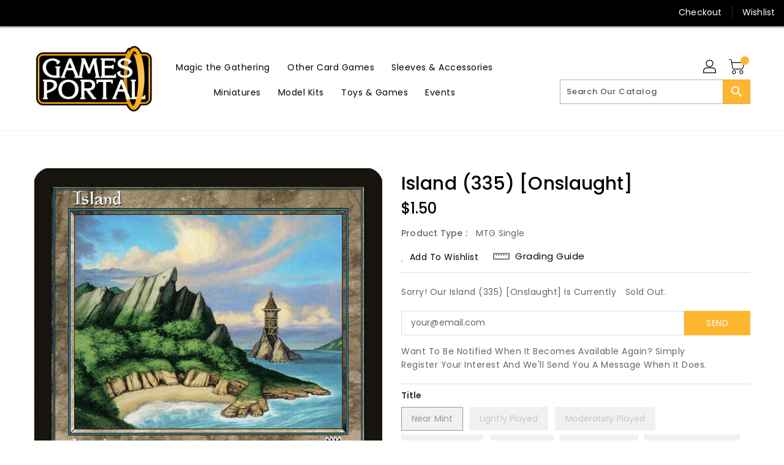

--- FILE ---
content_type: text/html; charset=utf-8
request_url: https://gamesportal.com.au/products/mtg-island-335onslaught
body_size: 33407
content:
<!doctype html>
<!--[if IE 9]> <html class="ie9 no-js" lang="en"> <![endif]-->
<!--[if (gt IE 9)|!(IE)]><!-->
<html class="no-js" lang="en">
<!--<![endif]-->

<head>
  <meta charset="utf-8">
  <meta content="IE=edge,chrome=1" http-equiv="X-UA-Compatible">
  <meta content="width=device-width,initial-scale=1" name="viewport">
  <meta name="theme-color" content="#7796a8">
  <meta content="telephone=no" name="format-detection">
  <link rel="canonical" href="https://gamesportal.com.au/products/mtg-island-335onslaught">

  <meta theme="Standard Theme">

  
  <link rel="shortcut icon" href="//gamesportal.com.au/cdn/shop/files/GP_32x32.png?v=1641183591" type="image/png">
  

  <!--[if (gt IE 9)|!(IE)]><!-->
  <script src="//gamesportal.com.au/cdn/shop/t/10/assets/vendor.js?v=76260804611371243491752802105"></script>
  <!--<![endif]-->
  <!--[if lte IE 9]><script src="//gamesportal.com.au/cdn/shop/t/10/assets/vendor.js?v=76260804611371243491752802105"></script><![endif]-->

  

  <title>Island (335) [Onslaught]</title>

  
  <meta name="description" content="Set: Onslaught Type: Basic Land — Island Rarity: Common ({T}: Add {U}.)">
  

  <!-- /snippets/social-meta-tags.liquid -->
<meta property="og:site_name" content="Games Portal">
<meta property="og:url" content="https://gamesportal.com.au/products/mtg-island-335onslaught">
<meta property="og:title" content="Island (335) [Onslaught]">
<meta property="og:type" content="product">
<meta property="og:description" content="Set: Onslaught Type: Basic Land — Island Rarity: Common ({T}: Add {U}.)"><meta property="og:price:amount" content="1.00">
<meta property="og:price:currency" content="AUD"><meta content="http://gamesportal.com.au/cdn/shop/products/6f0d7f6b-2938-549e-9e53-a1daa087d657_1ad6f580-2c21-4e7d-97a3-a445259e8005_1024x1024.jpg?v=1707111884" property="og:image">

<meta content="https://gamesportal.com.au/cdn/shop/products/6f0d7f6b-2938-549e-9e53-a1daa087d657_1ad6f580-2c21-4e7d-97a3-a445259e8005_1024x1024.jpg?v=1707111884" property="og:image:secure_url">


<meta name="twitter:site" content="@@GamesPortalAus">
<meta content="summary_large_image" name="twitter:card">
<meta name="twitter:title" content="Island (335) [Onslaught]">
<meta name="twitter:description" content="Set: Onslaught Type: Basic Land — Island Rarity: Common ({T}: Add {U}.)">

  <link href="//gamesportal.com.au/cdn/shop/t/10/assets/binderVariables.css?v=177879553168434514231764918914" rel="stylesheet" type="text/css" media="all" />
  <link href="//gamesportal.com.au/cdn/shop/t/10/assets/base.css?v=114692943859104095621752802105" rel="stylesheet" type="text/css" media="all" />
  <link href="//gamesportal.com.au/cdn/shop/t/10/assets/includes.css?v=10605739661454193171752802105" rel="stylesheet" type="text/css" media="all" />
  <link href="//gamesportal.com.au/cdn/shop/t/10/assets/theme.css?v=143747216989003793601752802105" rel="stylesheet" type="text/css" media="all" />
  <link href="//gamesportal.com.au/cdn/shop/t/10/assets/custom.css?v=111603181540343972631752802105" rel="stylesheet" type="text/css" media="all" />

  <script>window.performance && window.performance.mark && window.performance.mark('shopify.content_for_header.start');</script><meta name="google-site-verification" content="vhC1G7_pFkdUPkvVn_9Jx-EEJ3Z41NKGxx9gHVPvgnY">
<meta id="shopify-digital-wallet" name="shopify-digital-wallet" content="/32095109259/digital_wallets/dialog">
<meta name="shopify-checkout-api-token" content="4dc2048e27d7666cfe23c7fe171da4f5">
<link rel="alternate" type="application/json+oembed" href="https://gamesportal.com.au/products/mtg-island-335onslaught.oembed">
<script async="async" src="/checkouts/internal/preloads.js?locale=en-AU"></script>
<link rel="preconnect" href="https://shop.app" crossorigin="anonymous">
<script async="async" src="https://shop.app/checkouts/internal/preloads.js?locale=en-AU&shop_id=32095109259" crossorigin="anonymous"></script>
<script id="apple-pay-shop-capabilities" type="application/json">{"shopId":32095109259,"countryCode":"AU","currencyCode":"AUD","merchantCapabilities":["supports3DS"],"merchantId":"gid:\/\/shopify\/Shop\/32095109259","merchantName":"Games Portal","requiredBillingContactFields":["postalAddress","email"],"requiredShippingContactFields":["postalAddress","email"],"shippingType":"shipping","supportedNetworks":["visa","masterCard","amex","jcb"],"total":{"type":"pending","label":"Games Portal","amount":"1.00"},"shopifyPaymentsEnabled":true,"supportsSubscriptions":true}</script>
<script id="shopify-features" type="application/json">{"accessToken":"4dc2048e27d7666cfe23c7fe171da4f5","betas":["rich-media-storefront-analytics"],"domain":"gamesportal.com.au","predictiveSearch":true,"shopId":32095109259,"locale":"en"}</script>
<script>var Shopify = Shopify || {};
Shopify.shop = "next-level-games-ringwood.myshopify.com";
Shopify.locale = "en";
Shopify.currency = {"active":"AUD","rate":"1.0"};
Shopify.country = "AU";
Shopify.theme = {"name":"BinderPOS Theme - Hextom Fix 180725","id":139613962427,"schema_name":"Standard","schema_version":"611c1920","theme_store_id":null,"role":"main"};
Shopify.theme.handle = "null";
Shopify.theme.style = {"id":null,"handle":null};
Shopify.cdnHost = "gamesportal.com.au/cdn";
Shopify.routes = Shopify.routes || {};
Shopify.routes.root = "/";</script>
<script type="module">!function(o){(o.Shopify=o.Shopify||{}).modules=!0}(window);</script>
<script>!function(o){function n(){var o=[];function n(){o.push(Array.prototype.slice.apply(arguments))}return n.q=o,n}var t=o.Shopify=o.Shopify||{};t.loadFeatures=n(),t.autoloadFeatures=n()}(window);</script>
<script>
  window.ShopifyPay = window.ShopifyPay || {};
  window.ShopifyPay.apiHost = "shop.app\/pay";
  window.ShopifyPay.redirectState = null;
</script>
<script id="shop-js-analytics" type="application/json">{"pageType":"product"}</script>
<script defer="defer" async type="module" src="//gamesportal.com.au/cdn/shopifycloud/shop-js/modules/v2/client.init-shop-cart-sync_BT-GjEfc.en.esm.js"></script>
<script defer="defer" async type="module" src="//gamesportal.com.au/cdn/shopifycloud/shop-js/modules/v2/chunk.common_D58fp_Oc.esm.js"></script>
<script defer="defer" async type="module" src="//gamesportal.com.au/cdn/shopifycloud/shop-js/modules/v2/chunk.modal_xMitdFEc.esm.js"></script>
<script type="module">
  await import("//gamesportal.com.au/cdn/shopifycloud/shop-js/modules/v2/client.init-shop-cart-sync_BT-GjEfc.en.esm.js");
await import("//gamesportal.com.au/cdn/shopifycloud/shop-js/modules/v2/chunk.common_D58fp_Oc.esm.js");
await import("//gamesportal.com.au/cdn/shopifycloud/shop-js/modules/v2/chunk.modal_xMitdFEc.esm.js");

  window.Shopify.SignInWithShop?.initShopCartSync?.({"fedCMEnabled":true,"windoidEnabled":true});

</script>
<script>
  window.Shopify = window.Shopify || {};
  if (!window.Shopify.featureAssets) window.Shopify.featureAssets = {};
  window.Shopify.featureAssets['shop-js'] = {"shop-cart-sync":["modules/v2/client.shop-cart-sync_DZOKe7Ll.en.esm.js","modules/v2/chunk.common_D58fp_Oc.esm.js","modules/v2/chunk.modal_xMitdFEc.esm.js"],"init-fed-cm":["modules/v2/client.init-fed-cm_B6oLuCjv.en.esm.js","modules/v2/chunk.common_D58fp_Oc.esm.js","modules/v2/chunk.modal_xMitdFEc.esm.js"],"shop-cash-offers":["modules/v2/client.shop-cash-offers_D2sdYoxE.en.esm.js","modules/v2/chunk.common_D58fp_Oc.esm.js","modules/v2/chunk.modal_xMitdFEc.esm.js"],"shop-login-button":["modules/v2/client.shop-login-button_QeVjl5Y3.en.esm.js","modules/v2/chunk.common_D58fp_Oc.esm.js","modules/v2/chunk.modal_xMitdFEc.esm.js"],"pay-button":["modules/v2/client.pay-button_DXTOsIq6.en.esm.js","modules/v2/chunk.common_D58fp_Oc.esm.js","modules/v2/chunk.modal_xMitdFEc.esm.js"],"shop-button":["modules/v2/client.shop-button_DQZHx9pm.en.esm.js","modules/v2/chunk.common_D58fp_Oc.esm.js","modules/v2/chunk.modal_xMitdFEc.esm.js"],"avatar":["modules/v2/client.avatar_BTnouDA3.en.esm.js"],"init-windoid":["modules/v2/client.init-windoid_CR1B-cfM.en.esm.js","modules/v2/chunk.common_D58fp_Oc.esm.js","modules/v2/chunk.modal_xMitdFEc.esm.js"],"init-shop-for-new-customer-accounts":["modules/v2/client.init-shop-for-new-customer-accounts_C_vY_xzh.en.esm.js","modules/v2/client.shop-login-button_QeVjl5Y3.en.esm.js","modules/v2/chunk.common_D58fp_Oc.esm.js","modules/v2/chunk.modal_xMitdFEc.esm.js"],"init-shop-email-lookup-coordinator":["modules/v2/client.init-shop-email-lookup-coordinator_BI7n9ZSv.en.esm.js","modules/v2/chunk.common_D58fp_Oc.esm.js","modules/v2/chunk.modal_xMitdFEc.esm.js"],"init-shop-cart-sync":["modules/v2/client.init-shop-cart-sync_BT-GjEfc.en.esm.js","modules/v2/chunk.common_D58fp_Oc.esm.js","modules/v2/chunk.modal_xMitdFEc.esm.js"],"shop-toast-manager":["modules/v2/client.shop-toast-manager_DiYdP3xc.en.esm.js","modules/v2/chunk.common_D58fp_Oc.esm.js","modules/v2/chunk.modal_xMitdFEc.esm.js"],"init-customer-accounts":["modules/v2/client.init-customer-accounts_D9ZNqS-Q.en.esm.js","modules/v2/client.shop-login-button_QeVjl5Y3.en.esm.js","modules/v2/chunk.common_D58fp_Oc.esm.js","modules/v2/chunk.modal_xMitdFEc.esm.js"],"init-customer-accounts-sign-up":["modules/v2/client.init-customer-accounts-sign-up_iGw4briv.en.esm.js","modules/v2/client.shop-login-button_QeVjl5Y3.en.esm.js","modules/v2/chunk.common_D58fp_Oc.esm.js","modules/v2/chunk.modal_xMitdFEc.esm.js"],"shop-follow-button":["modules/v2/client.shop-follow-button_CqMgW2wH.en.esm.js","modules/v2/chunk.common_D58fp_Oc.esm.js","modules/v2/chunk.modal_xMitdFEc.esm.js"],"checkout-modal":["modules/v2/client.checkout-modal_xHeaAweL.en.esm.js","modules/v2/chunk.common_D58fp_Oc.esm.js","modules/v2/chunk.modal_xMitdFEc.esm.js"],"shop-login":["modules/v2/client.shop-login_D91U-Q7h.en.esm.js","modules/v2/chunk.common_D58fp_Oc.esm.js","modules/v2/chunk.modal_xMitdFEc.esm.js"],"lead-capture":["modules/v2/client.lead-capture_BJmE1dJe.en.esm.js","modules/v2/chunk.common_D58fp_Oc.esm.js","modules/v2/chunk.modal_xMitdFEc.esm.js"],"payment-terms":["modules/v2/client.payment-terms_Ci9AEqFq.en.esm.js","modules/v2/chunk.common_D58fp_Oc.esm.js","modules/v2/chunk.modal_xMitdFEc.esm.js"]};
</script>
<script>(function() {
  var isLoaded = false;
  function asyncLoad() {
    if (isLoaded) return;
    isLoaded = true;
    var urls = ["https:\/\/app.binderpos.com\/external\/shopify\/storeCredit\/script?shop=next-level-games-ringwood.myshopify.com","https:\/\/app.binderpos.com\/external\/shopify\/buylist\/script?shop=next-level-games-ringwood.myshopify.com","https:\/\/d1owz8ug8bf83z.cloudfront.net\/laundry-symbols\/\/js\/pdfgenerator.js?shop=next-level-games-ringwood.myshopify.com"];
    for (var i = 0; i < urls.length; i++) {
      var s = document.createElement('script');
      s.type = 'text/javascript';
      s.async = true;
      s.src = urls[i];
      var x = document.getElementsByTagName('script')[0];
      x.parentNode.insertBefore(s, x);
    }
  };
  if(window.attachEvent) {
    window.attachEvent('onload', asyncLoad);
  } else {
    window.addEventListener('load', asyncLoad, false);
  }
})();</script>
<script id="__st">var __st={"a":32095109259,"offset":39600,"reqid":"d887d5ba-f6cc-4e6e-bde6-bfaf1dc0c84b-1769306882","pageurl":"gamesportal.com.au\/products\/mtg-island-335onslaught","u":"fc0f7566d67d","p":"product","rtyp":"product","rid":4493794214027};</script>
<script>window.ShopifyPaypalV4VisibilityTracking = true;</script>
<script id="captcha-bootstrap">!function(){'use strict';const t='contact',e='account',n='new_comment',o=[[t,t],['blogs',n],['comments',n],[t,'customer']],c=[[e,'customer_login'],[e,'guest_login'],[e,'recover_customer_password'],[e,'create_customer']],r=t=>t.map((([t,e])=>`form[action*='/${t}']:not([data-nocaptcha='true']) input[name='form_type'][value='${e}']`)).join(','),a=t=>()=>t?[...document.querySelectorAll(t)].map((t=>t.form)):[];function s(){const t=[...o],e=r(t);return a(e)}const i='password',u='form_key',d=['recaptcha-v3-token','g-recaptcha-response','h-captcha-response',i],f=()=>{try{return window.sessionStorage}catch{return}},m='__shopify_v',_=t=>t.elements[u];function p(t,e,n=!1){try{const o=window.sessionStorage,c=JSON.parse(o.getItem(e)),{data:r}=function(t){const{data:e,action:n}=t;return t[m]||n?{data:e,action:n}:{data:t,action:n}}(c);for(const[e,n]of Object.entries(r))t.elements[e]&&(t.elements[e].value=n);n&&o.removeItem(e)}catch(o){console.error('form repopulation failed',{error:o})}}const l='form_type',E='cptcha';function T(t){t.dataset[E]=!0}const w=window,h=w.document,L='Shopify',v='ce_forms',y='captcha';let A=!1;((t,e)=>{const n=(g='f06e6c50-85a8-45c8-87d0-21a2b65856fe',I='https://cdn.shopify.com/shopifycloud/storefront-forms-hcaptcha/ce_storefront_forms_captcha_hcaptcha.v1.5.2.iife.js',D={infoText:'Protected by hCaptcha',privacyText:'Privacy',termsText:'Terms'},(t,e,n)=>{const o=w[L][v],c=o.bindForm;if(c)return c(t,g,e,D).then(n);var r;o.q.push([[t,g,e,D],n]),r=I,A||(h.body.append(Object.assign(h.createElement('script'),{id:'captcha-provider',async:!0,src:r})),A=!0)});var g,I,D;w[L]=w[L]||{},w[L][v]=w[L][v]||{},w[L][v].q=[],w[L][y]=w[L][y]||{},w[L][y].protect=function(t,e){n(t,void 0,e),T(t)},Object.freeze(w[L][y]),function(t,e,n,w,h,L){const[v,y,A,g]=function(t,e,n){const i=e?o:[],u=t?c:[],d=[...i,...u],f=r(d),m=r(i),_=r(d.filter((([t,e])=>n.includes(e))));return[a(f),a(m),a(_),s()]}(w,h,L),I=t=>{const e=t.target;return e instanceof HTMLFormElement?e:e&&e.form},D=t=>v().includes(t);t.addEventListener('submit',(t=>{const e=I(t);if(!e)return;const n=D(e)&&!e.dataset.hcaptchaBound&&!e.dataset.recaptchaBound,o=_(e),c=g().includes(e)&&(!o||!o.value);(n||c)&&t.preventDefault(),c&&!n&&(function(t){try{if(!f())return;!function(t){const e=f();if(!e)return;const n=_(t);if(!n)return;const o=n.value;o&&e.removeItem(o)}(t);const e=Array.from(Array(32),(()=>Math.random().toString(36)[2])).join('');!function(t,e){_(t)||t.append(Object.assign(document.createElement('input'),{type:'hidden',name:u})),t.elements[u].value=e}(t,e),function(t,e){const n=f();if(!n)return;const o=[...t.querySelectorAll(`input[type='${i}']`)].map((({name:t})=>t)),c=[...d,...o],r={};for(const[a,s]of new FormData(t).entries())c.includes(a)||(r[a]=s);n.setItem(e,JSON.stringify({[m]:1,action:t.action,data:r}))}(t,e)}catch(e){console.error('failed to persist form',e)}}(e),e.submit())}));const S=(t,e)=>{t&&!t.dataset[E]&&(n(t,e.some((e=>e===t))),T(t))};for(const o of['focusin','change'])t.addEventListener(o,(t=>{const e=I(t);D(e)&&S(e,y())}));const B=e.get('form_key'),M=e.get(l),P=B&&M;t.addEventListener('DOMContentLoaded',(()=>{const t=y();if(P)for(const e of t)e.elements[l].value===M&&p(e,B);[...new Set([...A(),...v().filter((t=>'true'===t.dataset.shopifyCaptcha))])].forEach((e=>S(e,t)))}))}(h,new URLSearchParams(w.location.search),n,t,e,['guest_login'])})(!0,!0)}();</script>
<script integrity="sha256-4kQ18oKyAcykRKYeNunJcIwy7WH5gtpwJnB7kiuLZ1E=" data-source-attribution="shopify.loadfeatures" defer="defer" src="//gamesportal.com.au/cdn/shopifycloud/storefront/assets/storefront/load_feature-a0a9edcb.js" crossorigin="anonymous"></script>
<script crossorigin="anonymous" defer="defer" src="//gamesportal.com.au/cdn/shopifycloud/storefront/assets/shopify_pay/storefront-65b4c6d7.js?v=20250812"></script>
<script data-source-attribution="shopify.dynamic_checkout.dynamic.init">var Shopify=Shopify||{};Shopify.PaymentButton=Shopify.PaymentButton||{isStorefrontPortableWallets:!0,init:function(){window.Shopify.PaymentButton.init=function(){};var t=document.createElement("script");t.src="https://gamesportal.com.au/cdn/shopifycloud/portable-wallets/latest/portable-wallets.en.js",t.type="module",document.head.appendChild(t)}};
</script>
<script data-source-attribution="shopify.dynamic_checkout.buyer_consent">
  function portableWalletsHideBuyerConsent(e){var t=document.getElementById("shopify-buyer-consent"),n=document.getElementById("shopify-subscription-policy-button");t&&n&&(t.classList.add("hidden"),t.setAttribute("aria-hidden","true"),n.removeEventListener("click",e))}function portableWalletsShowBuyerConsent(e){var t=document.getElementById("shopify-buyer-consent"),n=document.getElementById("shopify-subscription-policy-button");t&&n&&(t.classList.remove("hidden"),t.removeAttribute("aria-hidden"),n.addEventListener("click",e))}window.Shopify?.PaymentButton&&(window.Shopify.PaymentButton.hideBuyerConsent=portableWalletsHideBuyerConsent,window.Shopify.PaymentButton.showBuyerConsent=portableWalletsShowBuyerConsent);
</script>
<script data-source-attribution="shopify.dynamic_checkout.cart.bootstrap">document.addEventListener("DOMContentLoaded",(function(){function t(){return document.querySelector("shopify-accelerated-checkout-cart, shopify-accelerated-checkout")}if(t())Shopify.PaymentButton.init();else{new MutationObserver((function(e,n){t()&&(Shopify.PaymentButton.init(),n.disconnect())})).observe(document.body,{childList:!0,subtree:!0})}}));
</script>
<link id="shopify-accelerated-checkout-styles" rel="stylesheet" media="screen" href="https://gamesportal.com.au/cdn/shopifycloud/portable-wallets/latest/accelerated-checkout-backwards-compat.css" crossorigin="anonymous">
<style id="shopify-accelerated-checkout-cart">
        #shopify-buyer-consent {
  margin-top: 1em;
  display: inline-block;
  width: 100%;
}

#shopify-buyer-consent.hidden {
  display: none;
}

#shopify-subscription-policy-button {
  background: none;
  border: none;
  padding: 0;
  text-decoration: underline;
  font-size: inherit;
  cursor: pointer;
}

#shopify-subscription-policy-button::before {
  box-shadow: none;
}

      </style>

<script>window.performance && window.performance.mark && window.performance.mark('shopify.content_for_header.end');</script>

  <script>
    var theme = {
      strings: {
        addToCart: "Add To Cart",
    soldOut: "SOLD OUT",
    unavailable: "Unavailable",
    regularPrice: "Regular Price",
    sale: "Reduced Price",
    showMore: "Show More",
    showLess: "Show Less",
    addressError: "Error looking up that address",
    addressNoResults: "No results for that address",
    addressQueryLimit: "You have exceeded the Google API usage limit. Consider upgrading to a \u003ca href=\"https:\/\/developers.google.com\/maps\/premium\/usage-limits\"\u003ePremium Plan\u003c\/a\u003e.",
    authError: "There was a problem authenticating your Google Maps account.",
    newWindow: "Translation missing: en.general.accessibility.link_messages.new_window",
    external: "Translation missing: en.general.accessibility.link_messages.external",
    newWindowExternal: "Translation missing: en.general.accessibility.link_messages.new_window_and_external"
          },
    moneyFormat: "${{amount}}",
    pageType: "product",
    permanentDomain: "next-level-games-ringwood.myshopify.com"
        }

    window.routes = {
      rootUrl: "\/",
    rootUrlWithoutSlash:  '',
    cartUrl: "\/cart",
    cartAddUrl: "\/cart\/add",
    cartChangeUrl: "\/cart\/change",
    searchUrl: "\/search",
    productRecommendationsUrl: "\/recommendations\/products"
          };

    document.documentElement.className = document.documentElement.className.replace('no-js', 'js');


  </script>


  <!--[if (lte IE 9) ]><script src="//gamesportal.com.au/cdn/shop/t/10/assets/match-media.min.js?v=22558" type="text/javascript"></script><![endif]-->

  
  <script src="//gamesportal.com.au/cdn/shop/t/10/assets/global.js?v=147875686387057556781752802105" defer="defer"></script>
  <script src="//gamesportal.com.au/cdn/shopifycloud/storefront/assets/themes_support/api.jquery-7ab1a3a4.js" type="text/javascript"></script>

  <!--[if (gt IE 9)|!(IE)]><!-->
  <script src="//gamesportal.com.au/cdn/shop/t/10/assets/quickview.js?v=51323080592475499421752802105" defer="defer"></script>
  <!--<![endif]-->

  <!--[if (gt IE 9)|!(IE)]><!-->
  <script src="//gamesportal.com.au/cdn/shop/t/10/assets/theme.js?v=95666823307568427461752802105" defer="defer"></script>
  <!--<![endif]-->
  <!--[if lte IE 9]><script src="//gamesportal.com.au/cdn/shop/t/10/assets/theme.js?v=95666823307568427461752802105"></script><![endif]-->
  <!--[if (gt IE 9)|!(IE)]><!-->
  <script src="//gamesportal.com.au/cdn/shop/t/10/assets/shop.js?v=177984119919070523471752802105" defer="defer"></script>
  <!--<![endif]-->
  <!--[if lte IE 9]><script src="//gamesportal.com.au/cdn/shop/t/10/assets/store.js?v=22558"></script><![endif]-->
  <script src="//gamesportal.com.au/cdn/shop/t/10/assets/cookie.js?v=39557461512955990091752802105" defer="defer"></script>
  <!--<![endif]-->
  <!--[if lte IE 9]><script src="//gamesportal.com.au/cdn/shop/t/10/assets/cookie.js?v=39557461512955990091752802105"></script><![endif]-->
  <script defer src="https://cdn.jsdelivr.net/npm/toastify-js" type="text/javascript"></script>

  <script crossorigin="anonymous" src="https://kit.fontawesome.com/ce9dec1d14.js"></script>
  <link href="https://cdn.jsdelivr.net/npm/toastify-js/src/toastify.min.css" rel="stylesheet" type="text/css" media="all" />

  <link href="https://fonts.googleapis.com/css?family=Poppins:300,400,500,600,700,800" media="all" rel="stylesheet" type="text/css">
  <link href="https://fonts.googleapis.com/css?family=K2D:300,400,500,600,700,800" media="all" rel="stylesheet" type="text/css">

  <!-- BeginConsistentCartAddon -->
  <script> Shopify.customer_logged_in = false; Shopify.customer_email = ""; Shopify.log_uuids = true; </script>
  <!-- EndConsistentCartAddon -->

  <!-- BeginWishyAddon -->
  <script>  Shopify.wishy_btn_settings = { "btn_placer_element": null, "btn_margin_unit": "px", "btn_margin_top": 5, "btn_margin_left": 5, "btn_margin_right": 5, "btn_margin_bottom": 5, "btn_width": "auto", "btn_display": "block", "btn_append": "before", "btn_background_color": "#ffffff", "btn_border_color": "#b9b9b9", "btn_border_width": 1, "btn_text": "♡ Wishlist", "btn_color": "#1b1b1b", "heart_icon_margin_right": 15, "heart_icon_margin_bottom": 15, "heart_icon_margin_top": 15, "heart_icon_margin_left": 15, "heart_icon_location": "bottom-right" }; Shopify.cc_swim_button_css_json = "";  Shopify.customer_email = ""; </script>
  <!-- EndWishyAddon -->
  <script> Shopify.money_format = "${{amount}}";</script>
<script src="https://cdn.shopify.com/extensions/019bdffc-d6d8-7c8a-a9b0-1fcd1042438d/https-appointly-com-65/assets/appointly-embed.js" type="text/javascript" defer="defer"></script>
<link href="https://monorail-edge.shopifysvc.com" rel="dns-prefetch">
<script>(function(){if ("sendBeacon" in navigator && "performance" in window) {try {var session_token_from_headers = performance.getEntriesByType('navigation')[0].serverTiming.find(x => x.name == '_s').description;} catch {var session_token_from_headers = undefined;}var session_cookie_matches = document.cookie.match(/_shopify_s=([^;]*)/);var session_token_from_cookie = session_cookie_matches && session_cookie_matches.length === 2 ? session_cookie_matches[1] : "";var session_token = session_token_from_headers || session_token_from_cookie || "";function handle_abandonment_event(e) {var entries = performance.getEntries().filter(function(entry) {return /monorail-edge.shopifysvc.com/.test(entry.name);});if (!window.abandonment_tracked && entries.length === 0) {window.abandonment_tracked = true;var currentMs = Date.now();var navigation_start = performance.timing.navigationStart;var payload = {shop_id: 32095109259,url: window.location.href,navigation_start,duration: currentMs - navigation_start,session_token,page_type: "product"};window.navigator.sendBeacon("https://monorail-edge.shopifysvc.com/v1/produce", JSON.stringify({schema_id: "online_store_buyer_site_abandonment/1.1",payload: payload,metadata: {event_created_at_ms: currentMs,event_sent_at_ms: currentMs}}));}}window.addEventListener('pagehide', handle_abandonment_event);}}());</script>
<script id="web-pixels-manager-setup">(function e(e,d,r,n,o){if(void 0===o&&(o={}),!Boolean(null===(a=null===(i=window.Shopify)||void 0===i?void 0:i.analytics)||void 0===a?void 0:a.replayQueue)){var i,a;window.Shopify=window.Shopify||{};var t=window.Shopify;t.analytics=t.analytics||{};var s=t.analytics;s.replayQueue=[],s.publish=function(e,d,r){return s.replayQueue.push([e,d,r]),!0};try{self.performance.mark("wpm:start")}catch(e){}var l=function(){var e={modern:/Edge?\/(1{2}[4-9]|1[2-9]\d|[2-9]\d{2}|\d{4,})\.\d+(\.\d+|)|Firefox\/(1{2}[4-9]|1[2-9]\d|[2-9]\d{2}|\d{4,})\.\d+(\.\d+|)|Chrom(ium|e)\/(9{2}|\d{3,})\.\d+(\.\d+|)|(Maci|X1{2}).+ Version\/(15\.\d+|(1[6-9]|[2-9]\d|\d{3,})\.\d+)([,.]\d+|)( \(\w+\)|)( Mobile\/\w+|) Safari\/|Chrome.+OPR\/(9{2}|\d{3,})\.\d+\.\d+|(CPU[ +]OS|iPhone[ +]OS|CPU[ +]iPhone|CPU IPhone OS|CPU iPad OS)[ +]+(15[._]\d+|(1[6-9]|[2-9]\d|\d{3,})[._]\d+)([._]\d+|)|Android:?[ /-](13[3-9]|1[4-9]\d|[2-9]\d{2}|\d{4,})(\.\d+|)(\.\d+|)|Android.+Firefox\/(13[5-9]|1[4-9]\d|[2-9]\d{2}|\d{4,})\.\d+(\.\d+|)|Android.+Chrom(ium|e)\/(13[3-9]|1[4-9]\d|[2-9]\d{2}|\d{4,})\.\d+(\.\d+|)|SamsungBrowser\/([2-9]\d|\d{3,})\.\d+/,legacy:/Edge?\/(1[6-9]|[2-9]\d|\d{3,})\.\d+(\.\d+|)|Firefox\/(5[4-9]|[6-9]\d|\d{3,})\.\d+(\.\d+|)|Chrom(ium|e)\/(5[1-9]|[6-9]\d|\d{3,})\.\d+(\.\d+|)([\d.]+$|.*Safari\/(?![\d.]+ Edge\/[\d.]+$))|(Maci|X1{2}).+ Version\/(10\.\d+|(1[1-9]|[2-9]\d|\d{3,})\.\d+)([,.]\d+|)( \(\w+\)|)( Mobile\/\w+|) Safari\/|Chrome.+OPR\/(3[89]|[4-9]\d|\d{3,})\.\d+\.\d+|(CPU[ +]OS|iPhone[ +]OS|CPU[ +]iPhone|CPU IPhone OS|CPU iPad OS)[ +]+(10[._]\d+|(1[1-9]|[2-9]\d|\d{3,})[._]\d+)([._]\d+|)|Android:?[ /-](13[3-9]|1[4-9]\d|[2-9]\d{2}|\d{4,})(\.\d+|)(\.\d+|)|Mobile Safari.+OPR\/([89]\d|\d{3,})\.\d+\.\d+|Android.+Firefox\/(13[5-9]|1[4-9]\d|[2-9]\d{2}|\d{4,})\.\d+(\.\d+|)|Android.+Chrom(ium|e)\/(13[3-9]|1[4-9]\d|[2-9]\d{2}|\d{4,})\.\d+(\.\d+|)|Android.+(UC? ?Browser|UCWEB|U3)[ /]?(15\.([5-9]|\d{2,})|(1[6-9]|[2-9]\d|\d{3,})\.\d+)\.\d+|SamsungBrowser\/(5\.\d+|([6-9]|\d{2,})\.\d+)|Android.+MQ{2}Browser\/(14(\.(9|\d{2,})|)|(1[5-9]|[2-9]\d|\d{3,})(\.\d+|))(\.\d+|)|K[Aa][Ii]OS\/(3\.\d+|([4-9]|\d{2,})\.\d+)(\.\d+|)/},d=e.modern,r=e.legacy,n=navigator.userAgent;return n.match(d)?"modern":n.match(r)?"legacy":"unknown"}(),u="modern"===l?"modern":"legacy",c=(null!=n?n:{modern:"",legacy:""})[u],f=function(e){return[e.baseUrl,"/wpm","/b",e.hashVersion,"modern"===e.buildTarget?"m":"l",".js"].join("")}({baseUrl:d,hashVersion:r,buildTarget:u}),m=function(e){var d=e.version,r=e.bundleTarget,n=e.surface,o=e.pageUrl,i=e.monorailEndpoint;return{emit:function(e){var a=e.status,t=e.errorMsg,s=(new Date).getTime(),l=JSON.stringify({metadata:{event_sent_at_ms:s},events:[{schema_id:"web_pixels_manager_load/3.1",payload:{version:d,bundle_target:r,page_url:o,status:a,surface:n,error_msg:t},metadata:{event_created_at_ms:s}}]});if(!i)return console&&console.warn&&console.warn("[Web Pixels Manager] No Monorail endpoint provided, skipping logging."),!1;try{return self.navigator.sendBeacon.bind(self.navigator)(i,l)}catch(e){}var u=new XMLHttpRequest;try{return u.open("POST",i,!0),u.setRequestHeader("Content-Type","text/plain"),u.send(l),!0}catch(e){return console&&console.warn&&console.warn("[Web Pixels Manager] Got an unhandled error while logging to Monorail."),!1}}}}({version:r,bundleTarget:l,surface:e.surface,pageUrl:self.location.href,monorailEndpoint:e.monorailEndpoint});try{o.browserTarget=l,function(e){var d=e.src,r=e.async,n=void 0===r||r,o=e.onload,i=e.onerror,a=e.sri,t=e.scriptDataAttributes,s=void 0===t?{}:t,l=document.createElement("script"),u=document.querySelector("head"),c=document.querySelector("body");if(l.async=n,l.src=d,a&&(l.integrity=a,l.crossOrigin="anonymous"),s)for(var f in s)if(Object.prototype.hasOwnProperty.call(s,f))try{l.dataset[f]=s[f]}catch(e){}if(o&&l.addEventListener("load",o),i&&l.addEventListener("error",i),u)u.appendChild(l);else{if(!c)throw new Error("Did not find a head or body element to append the script");c.appendChild(l)}}({src:f,async:!0,onload:function(){if(!function(){var e,d;return Boolean(null===(d=null===(e=window.Shopify)||void 0===e?void 0:e.analytics)||void 0===d?void 0:d.initialized)}()){var d=window.webPixelsManager.init(e)||void 0;if(d){var r=window.Shopify.analytics;r.replayQueue.forEach((function(e){var r=e[0],n=e[1],o=e[2];d.publishCustomEvent(r,n,o)})),r.replayQueue=[],r.publish=d.publishCustomEvent,r.visitor=d.visitor,r.initialized=!0}}},onerror:function(){return m.emit({status:"failed",errorMsg:"".concat(f," has failed to load")})},sri:function(e){var d=/^sha384-[A-Za-z0-9+/=]+$/;return"string"==typeof e&&d.test(e)}(c)?c:"",scriptDataAttributes:o}),m.emit({status:"loading"})}catch(e){m.emit({status:"failed",errorMsg:(null==e?void 0:e.message)||"Unknown error"})}}})({shopId: 32095109259,storefrontBaseUrl: "https://gamesportal.com.au",extensionsBaseUrl: "https://extensions.shopifycdn.com/cdn/shopifycloud/web-pixels-manager",monorailEndpoint: "https://monorail-edge.shopifysvc.com/unstable/produce_batch",surface: "storefront-renderer",enabledBetaFlags: ["2dca8a86"],webPixelsConfigList: [{"id":"1367670971","configuration":"{\"accountID\":\"32095109259\"}","eventPayloadVersion":"v1","runtimeContext":"STRICT","scriptVersion":"363f6a33e52d88c41df81d232f6396cb","type":"APP","apiClientId":5480441,"privacyPurposes":["ANALYTICS","MARKETING","SALE_OF_DATA"],"dataSharingAdjustments":{"protectedCustomerApprovalScopes":["read_customer_address","read_customer_email","read_customer_name","read_customer_personal_data","read_customer_phone"]}},{"id":"407371963","configuration":"{\"config\":\"{\\\"google_tag_ids\\\":[\\\"GT-MK526WF\\\"],\\\"target_country\\\":\\\"AU\\\",\\\"gtag_events\\\":[{\\\"type\\\":\\\"view_item\\\",\\\"action_label\\\":\\\"MC-9WNL7QZL0L\\\"},{\\\"type\\\":\\\"purchase\\\",\\\"action_label\\\":\\\"MC-9WNL7QZL0L\\\"},{\\\"type\\\":\\\"page_view\\\",\\\"action_label\\\":\\\"MC-9WNL7QZL0L\\\"}],\\\"enable_monitoring_mode\\\":false}\"}","eventPayloadVersion":"v1","runtimeContext":"OPEN","scriptVersion":"b2a88bafab3e21179ed38636efcd8a93","type":"APP","apiClientId":1780363,"privacyPurposes":[],"dataSharingAdjustments":{"protectedCustomerApprovalScopes":["read_customer_address","read_customer_email","read_customer_name","read_customer_personal_data","read_customer_phone"]}},{"id":"shopify-app-pixel","configuration":"{}","eventPayloadVersion":"v1","runtimeContext":"STRICT","scriptVersion":"0450","apiClientId":"shopify-pixel","type":"APP","privacyPurposes":["ANALYTICS","MARKETING"]},{"id":"shopify-custom-pixel","eventPayloadVersion":"v1","runtimeContext":"LAX","scriptVersion":"0450","apiClientId":"shopify-pixel","type":"CUSTOM","privacyPurposes":["ANALYTICS","MARKETING"]}],isMerchantRequest: false,initData: {"shop":{"name":"Games Portal","paymentSettings":{"currencyCode":"AUD"},"myshopifyDomain":"next-level-games-ringwood.myshopify.com","countryCode":"AU","storefrontUrl":"https:\/\/gamesportal.com.au"},"customer":null,"cart":null,"checkout":null,"productVariants":[{"price":{"amount":1.5,"currencyCode":"AUD"},"product":{"title":"Island (335) [Onslaught]","vendor":"Magic: The Gathering","id":"4493794214027","untranslatedTitle":"Island (335) [Onslaught]","url":"\/products\/mtg-island-335onslaught","type":"MTG Single"},"id":"32049249190027","image":{"src":"\/\/gamesportal.com.au\/cdn\/shop\/products\/6f0d7f6b-2938-549e-9e53-a1daa087d657_1ad6f580-2c21-4e7d-97a3-a445259e8005.jpg?v=1707111884"},"sku":"ONS-335-EN-NF-1","title":"Near Mint","untranslatedTitle":"Near Mint"},{"price":{"amount":1.5,"currencyCode":"AUD"},"product":{"title":"Island (335) [Onslaught]","vendor":"Magic: The Gathering","id":"4493794214027","untranslatedTitle":"Island (335) [Onslaught]","url":"\/products\/mtg-island-335onslaught","type":"MTG Single"},"id":"32049249321099","image":{"src":"\/\/gamesportal.com.au\/cdn\/shop\/products\/6f0d7f6b-2938-549e-9e53-a1daa087d657_1ad6f580-2c21-4e7d-97a3-a445259e8005.jpg?v=1707111884"},"sku":"ONS-335-EN-NF-2","title":"Lightly Played","untranslatedTitle":"Lightly Played"},{"price":{"amount":1.5,"currencyCode":"AUD"},"product":{"title":"Island (335) [Onslaught]","vendor":"Magic: The Gathering","id":"4493794214027","untranslatedTitle":"Island (335) [Onslaught]","url":"\/products\/mtg-island-335onslaught","type":"MTG Single"},"id":"32049249452171","image":{"src":"\/\/gamesportal.com.au\/cdn\/shop\/products\/6f0d7f6b-2938-549e-9e53-a1daa087d657_1ad6f580-2c21-4e7d-97a3-a445259e8005.jpg?v=1707111884"},"sku":"ONS-335-EN-NF-3","title":"Moderately Played","untranslatedTitle":"Moderately Played"},{"price":{"amount":1.5,"currencyCode":"AUD"},"product":{"title":"Island (335) [Onslaught]","vendor":"Magic: The Gathering","id":"4493794214027","untranslatedTitle":"Island (335) [Onslaught]","url":"\/products\/mtg-island-335onslaught","type":"MTG Single"},"id":"32049249616011","image":{"src":"\/\/gamesportal.com.au\/cdn\/shop\/products\/6f0d7f6b-2938-549e-9e53-a1daa087d657_1ad6f580-2c21-4e7d-97a3-a445259e8005.jpg?v=1707111884"},"sku":"ONS-335-EN-NF-4","title":"Heavily Played","untranslatedTitle":"Heavily Played"},{"price":{"amount":1.0,"currencyCode":"AUD"},"product":{"title":"Island (335) [Onslaught]","vendor":"Magic: The Gathering","id":"4493794214027","untranslatedTitle":"Island (335) [Onslaught]","url":"\/products\/mtg-island-335onslaught","type":"MTG Single"},"id":"32049249812619","image":{"src":"\/\/gamesportal.com.au\/cdn\/shop\/products\/6f0d7f6b-2938-549e-9e53-a1daa087d657_1ad6f580-2c21-4e7d-97a3-a445259e8005.jpg?v=1707111884"},"sku":"ONS-335-EN-NF-5","title":"Damaged","untranslatedTitle":"Damaged"},{"price":{"amount":15.0,"currencyCode":"AUD"},"product":{"title":"Island (335) [Onslaught]","vendor":"Magic: The Gathering","id":"4493794214027","untranslatedTitle":"Island (335) [Onslaught]","url":"\/products\/mtg-island-335onslaught","type":"MTG Single"},"id":"32049249976459","image":{"src":"\/\/gamesportal.com.au\/cdn\/shop\/products\/6f0d7f6b-2938-549e-9e53-a1daa087d657_1ad6f580-2c21-4e7d-97a3-a445259e8005.jpg?v=1707111884"},"sku":"ONS-335-EN-FO-1","title":"Near Mint Foil","untranslatedTitle":"Near Mint Foil"},{"price":{"amount":15.0,"currencyCode":"AUD"},"product":{"title":"Island (335) [Onslaught]","vendor":"Magic: The Gathering","id":"4493794214027","untranslatedTitle":"Island (335) [Onslaught]","url":"\/products\/mtg-island-335onslaught","type":"MTG Single"},"id":"32049250107531","image":{"src":"\/\/gamesportal.com.au\/cdn\/shop\/products\/6f0d7f6b-2938-549e-9e53-a1daa087d657_1ad6f580-2c21-4e7d-97a3-a445259e8005.jpg?v=1707111884"},"sku":"ONS-335-EN-FO-2","title":"Lightly Played Foil","untranslatedTitle":"Lightly Played Foil"},{"price":{"amount":14.5,"currencyCode":"AUD"},"product":{"title":"Island (335) [Onslaught]","vendor":"Magic: The Gathering","id":"4493794214027","untranslatedTitle":"Island (335) [Onslaught]","url":"\/products\/mtg-island-335onslaught","type":"MTG Single"},"id":"32049250238603","image":{"src":"\/\/gamesportal.com.au\/cdn\/shop\/products\/6f0d7f6b-2938-549e-9e53-a1daa087d657_1ad6f580-2c21-4e7d-97a3-a445259e8005.jpg?v=1707111884"},"sku":"ONS-335-EN-FO-3","title":"Moderately Played Foil","untranslatedTitle":"Moderately Played Foil"},{"price":{"amount":14.0,"currencyCode":"AUD"},"product":{"title":"Island (335) [Onslaught]","vendor":"Magic: The Gathering","id":"4493794214027","untranslatedTitle":"Island (335) [Onslaught]","url":"\/products\/mtg-island-335onslaught","type":"MTG Single"},"id":"32049250336907","image":{"src":"\/\/gamesportal.com.au\/cdn\/shop\/products\/6f0d7f6b-2938-549e-9e53-a1daa087d657_1ad6f580-2c21-4e7d-97a3-a445259e8005.jpg?v=1707111884"},"sku":"ONS-335-EN-FO-4","title":"Heavily Played Foil","untranslatedTitle":"Heavily Played Foil"},{"price":{"amount":11.0,"currencyCode":"AUD"},"product":{"title":"Island (335) [Onslaught]","vendor":"Magic: The Gathering","id":"4493794214027","untranslatedTitle":"Island (335) [Onslaught]","url":"\/products\/mtg-island-335onslaught","type":"MTG Single"},"id":"32049250435211","image":{"src":"\/\/gamesportal.com.au\/cdn\/shop\/products\/6f0d7f6b-2938-549e-9e53-a1daa087d657_1ad6f580-2c21-4e7d-97a3-a445259e8005.jpg?v=1707111884"},"sku":"ONS-335-EN-FO-5","title":"Damaged Foil","untranslatedTitle":"Damaged Foil"}],"purchasingCompany":null},},"https://gamesportal.com.au/cdn","fcfee988w5aeb613cpc8e4bc33m6693e112",{"modern":"","legacy":""},{"shopId":"32095109259","storefrontBaseUrl":"https:\/\/gamesportal.com.au","extensionBaseUrl":"https:\/\/extensions.shopifycdn.com\/cdn\/shopifycloud\/web-pixels-manager","surface":"storefront-renderer","enabledBetaFlags":"[\"2dca8a86\"]","isMerchantRequest":"false","hashVersion":"fcfee988w5aeb613cpc8e4bc33m6693e112","publish":"custom","events":"[[\"page_viewed\",{}],[\"product_viewed\",{\"productVariant\":{\"price\":{\"amount\":1.5,\"currencyCode\":\"AUD\"},\"product\":{\"title\":\"Island (335) [Onslaught]\",\"vendor\":\"Magic: The Gathering\",\"id\":\"4493794214027\",\"untranslatedTitle\":\"Island (335) [Onslaught]\",\"url\":\"\/products\/mtg-island-335onslaught\",\"type\":\"MTG Single\"},\"id\":\"32049249190027\",\"image\":{\"src\":\"\/\/gamesportal.com.au\/cdn\/shop\/products\/6f0d7f6b-2938-549e-9e53-a1daa087d657_1ad6f580-2c21-4e7d-97a3-a445259e8005.jpg?v=1707111884\"},\"sku\":\"ONS-335-EN-NF-1\",\"title\":\"Near Mint\",\"untranslatedTitle\":\"Near Mint\"}}]]"});</script><script>
  window.ShopifyAnalytics = window.ShopifyAnalytics || {};
  window.ShopifyAnalytics.meta = window.ShopifyAnalytics.meta || {};
  window.ShopifyAnalytics.meta.currency = 'AUD';
  var meta = {"product":{"id":4493794214027,"gid":"gid:\/\/shopify\/Product\/4493794214027","vendor":"Magic: The Gathering","type":"MTG Single","handle":"mtg-island-335onslaught","variants":[{"id":32049249190027,"price":150,"name":"Island (335) [Onslaught] - Near Mint","public_title":"Near Mint","sku":"ONS-335-EN-NF-1"},{"id":32049249321099,"price":150,"name":"Island (335) [Onslaught] - Lightly Played","public_title":"Lightly Played","sku":"ONS-335-EN-NF-2"},{"id":32049249452171,"price":150,"name":"Island (335) [Onslaught] - Moderately Played","public_title":"Moderately Played","sku":"ONS-335-EN-NF-3"},{"id":32049249616011,"price":150,"name":"Island (335) [Onslaught] - Heavily Played","public_title":"Heavily Played","sku":"ONS-335-EN-NF-4"},{"id":32049249812619,"price":100,"name":"Island (335) [Onslaught] - Damaged","public_title":"Damaged","sku":"ONS-335-EN-NF-5"},{"id":32049249976459,"price":1500,"name":"Island (335) [Onslaught] - Near Mint Foil","public_title":"Near Mint Foil","sku":"ONS-335-EN-FO-1"},{"id":32049250107531,"price":1500,"name":"Island (335) [Onslaught] - Lightly Played Foil","public_title":"Lightly Played Foil","sku":"ONS-335-EN-FO-2"},{"id":32049250238603,"price":1450,"name":"Island (335) [Onslaught] - Moderately Played Foil","public_title":"Moderately Played Foil","sku":"ONS-335-EN-FO-3"},{"id":32049250336907,"price":1400,"name":"Island (335) [Onslaught] - Heavily Played Foil","public_title":"Heavily Played Foil","sku":"ONS-335-EN-FO-4"},{"id":32049250435211,"price":1100,"name":"Island (335) [Onslaught] - Damaged Foil","public_title":"Damaged Foil","sku":"ONS-335-EN-FO-5"}],"remote":false},"page":{"pageType":"product","resourceType":"product","resourceId":4493794214027,"requestId":"d887d5ba-f6cc-4e6e-bde6-bfaf1dc0c84b-1769306882"}};
  for (var attr in meta) {
    window.ShopifyAnalytics.meta[attr] = meta[attr];
  }
</script>
<script class="analytics">
  (function () {
    var customDocumentWrite = function(content) {
      var jquery = null;

      if (window.jQuery) {
        jquery = window.jQuery;
      } else if (window.Checkout && window.Checkout.$) {
        jquery = window.Checkout.$;
      }

      if (jquery) {
        jquery('body').append(content);
      }
    };

    var hasLoggedConversion = function(token) {
      if (token) {
        return document.cookie.indexOf('loggedConversion=' + token) !== -1;
      }
      return false;
    }

    var setCookieIfConversion = function(token) {
      if (token) {
        var twoMonthsFromNow = new Date(Date.now());
        twoMonthsFromNow.setMonth(twoMonthsFromNow.getMonth() + 2);

        document.cookie = 'loggedConversion=' + token + '; expires=' + twoMonthsFromNow;
      }
    }

    var trekkie = window.ShopifyAnalytics.lib = window.trekkie = window.trekkie || [];
    if (trekkie.integrations) {
      return;
    }
    trekkie.methods = [
      'identify',
      'page',
      'ready',
      'track',
      'trackForm',
      'trackLink'
    ];
    trekkie.factory = function(method) {
      return function() {
        var args = Array.prototype.slice.call(arguments);
        args.unshift(method);
        trekkie.push(args);
        return trekkie;
      };
    };
    for (var i = 0; i < trekkie.methods.length; i++) {
      var key = trekkie.methods[i];
      trekkie[key] = trekkie.factory(key);
    }
    trekkie.load = function(config) {
      trekkie.config = config || {};
      trekkie.config.initialDocumentCookie = document.cookie;
      var first = document.getElementsByTagName('script')[0];
      var script = document.createElement('script');
      script.type = 'text/javascript';
      script.onerror = function(e) {
        var scriptFallback = document.createElement('script');
        scriptFallback.type = 'text/javascript';
        scriptFallback.onerror = function(error) {
                var Monorail = {
      produce: function produce(monorailDomain, schemaId, payload) {
        var currentMs = new Date().getTime();
        var event = {
          schema_id: schemaId,
          payload: payload,
          metadata: {
            event_created_at_ms: currentMs,
            event_sent_at_ms: currentMs
          }
        };
        return Monorail.sendRequest("https://" + monorailDomain + "/v1/produce", JSON.stringify(event));
      },
      sendRequest: function sendRequest(endpointUrl, payload) {
        // Try the sendBeacon API
        if (window && window.navigator && typeof window.navigator.sendBeacon === 'function' && typeof window.Blob === 'function' && !Monorail.isIos12()) {
          var blobData = new window.Blob([payload], {
            type: 'text/plain'
          });

          if (window.navigator.sendBeacon(endpointUrl, blobData)) {
            return true;
          } // sendBeacon was not successful

        } // XHR beacon

        var xhr = new XMLHttpRequest();

        try {
          xhr.open('POST', endpointUrl);
          xhr.setRequestHeader('Content-Type', 'text/plain');
          xhr.send(payload);
        } catch (e) {
          console.log(e);
        }

        return false;
      },
      isIos12: function isIos12() {
        return window.navigator.userAgent.lastIndexOf('iPhone; CPU iPhone OS 12_') !== -1 || window.navigator.userAgent.lastIndexOf('iPad; CPU OS 12_') !== -1;
      }
    };
    Monorail.produce('monorail-edge.shopifysvc.com',
      'trekkie_storefront_load_errors/1.1',
      {shop_id: 32095109259,
      theme_id: 139613962427,
      app_name: "storefront",
      context_url: window.location.href,
      source_url: "//gamesportal.com.au/cdn/s/trekkie.storefront.8d95595f799fbf7e1d32231b9a28fd43b70c67d3.min.js"});

        };
        scriptFallback.async = true;
        scriptFallback.src = '//gamesportal.com.au/cdn/s/trekkie.storefront.8d95595f799fbf7e1d32231b9a28fd43b70c67d3.min.js';
        first.parentNode.insertBefore(scriptFallback, first);
      };
      script.async = true;
      script.src = '//gamesportal.com.au/cdn/s/trekkie.storefront.8d95595f799fbf7e1d32231b9a28fd43b70c67d3.min.js';
      first.parentNode.insertBefore(script, first);
    };
    trekkie.load(
      {"Trekkie":{"appName":"storefront","development":false,"defaultAttributes":{"shopId":32095109259,"isMerchantRequest":null,"themeId":139613962427,"themeCityHash":"11617636354065281948","contentLanguage":"en","currency":"AUD","eventMetadataId":"4593b2d5-3093-4118-90d7-9368d9c180f1"},"isServerSideCookieWritingEnabled":true,"monorailRegion":"shop_domain","enabledBetaFlags":["65f19447"]},"Session Attribution":{},"S2S":{"facebookCapiEnabled":false,"source":"trekkie-storefront-renderer","apiClientId":580111}}
    );

    var loaded = false;
    trekkie.ready(function() {
      if (loaded) return;
      loaded = true;

      window.ShopifyAnalytics.lib = window.trekkie;

      var originalDocumentWrite = document.write;
      document.write = customDocumentWrite;
      try { window.ShopifyAnalytics.merchantGoogleAnalytics.call(this); } catch(error) {};
      document.write = originalDocumentWrite;

      window.ShopifyAnalytics.lib.page(null,{"pageType":"product","resourceType":"product","resourceId":4493794214027,"requestId":"d887d5ba-f6cc-4e6e-bde6-bfaf1dc0c84b-1769306882","shopifyEmitted":true});

      var match = window.location.pathname.match(/checkouts\/(.+)\/(thank_you|post_purchase)/)
      var token = match? match[1]: undefined;
      if (!hasLoggedConversion(token)) {
        setCookieIfConversion(token);
        window.ShopifyAnalytics.lib.track("Viewed Product",{"currency":"AUD","variantId":32049249190027,"productId":4493794214027,"productGid":"gid:\/\/shopify\/Product\/4493794214027","name":"Island (335) [Onslaught] - Near Mint","price":"1.50","sku":"ONS-335-EN-NF-1","brand":"Magic: The Gathering","variant":"Near Mint","category":"MTG Single","nonInteraction":true,"remote":false},undefined,undefined,{"shopifyEmitted":true});
      window.ShopifyAnalytics.lib.track("monorail:\/\/trekkie_storefront_viewed_product\/1.1",{"currency":"AUD","variantId":32049249190027,"productId":4493794214027,"productGid":"gid:\/\/shopify\/Product\/4493794214027","name":"Island (335) [Onslaught] - Near Mint","price":"1.50","sku":"ONS-335-EN-NF-1","brand":"Magic: The Gathering","variant":"Near Mint","category":"MTG Single","nonInteraction":true,"remote":false,"referer":"https:\/\/gamesportal.com.au\/products\/mtg-island-335onslaught"});
      }
    });


        var eventsListenerScript = document.createElement('script');
        eventsListenerScript.async = true;
        eventsListenerScript.src = "//gamesportal.com.au/cdn/shopifycloud/storefront/assets/shop_events_listener-3da45d37.js";
        document.getElementsByTagName('head')[0].appendChild(eventsListenerScript);

})();</script>
<script
  defer
  src="https://gamesportal.com.au/cdn/shopifycloud/perf-kit/shopify-perf-kit-3.0.4.min.js"
  data-application="storefront-renderer"
  data-shop-id="32095109259"
  data-render-region="gcp-us-east1"
  data-page-type="product"
  data-theme-instance-id="139613962427"
  data-theme-name="Standard"
  data-theme-version="611c1920"
  data-monorail-region="shop_domain"
  data-resource-timing-sampling-rate="10"
  data-shs="true"
  data-shs-beacon="true"
  data-shs-export-with-fetch="true"
  data-shs-logs-sample-rate="1"
  data-shs-beacon-endpoint="https://gamesportal.com.au/api/collect"
></script>
</head>

<body class="template-product ">
  
  
  
  
  
  <div class="whole-content">

    <a class="in-page-link visually-hidden skip-link" href="#MainContent">Skip To Content</a>

    <div class="search-bar drawer drawer--top" id="SearchDrawer">
      <div class="search-bar__table">
        <div class="search-bar__table-cell search-bar__form-wrapper">
          <form action="/search" class="search search-bar__form" method="get" role="search">
            <input name="options[prefix]" type="hidden" value="last">
            <button class="search-bar__submit search__submit btn--link" type="submit">
              <span class="icon__fallback-text">Submit</span>
            </button>
            <input class="search__input search-bar__input" type="search" name="q" value="" placeholder="Search Our Catalog" aria-label="Search Our Catalog">
          </form>
        </div>
        <div class="search-bar__table-cell text-right">
          <button class="btn--link search-bar__close js-drawer-close" type="button">
            <svg aria-hidden="true" class="icon icon-close" focusable="false" role="presentation" viewbox="0 0 37 40">
  <path d="M21.3 23l11-11c.8-.8.8-2 0-2.8-.8-.8-2-.8-2.8 0l-11 11-11-11c-.8-.8-2-.8-2.8 0-.8.8-.8 2 0 2.8l11 11-11 11c-.8.8-.8 2 0 2.8.4.4.9.6 1.4.6s1-.2 1.4-.6l11-11 11 11c.4.4.9.6 1.4.6s1-.2 1.4-.6c.8-.8.8-2 0-2.8l-11-11z" />
</svg>
            <span class="icon__fallback-text">Close Search</span>
          </button>
          <input class="search__input search-bar__input" type="search" name="q" value="" placeholder="Search Our Catalog" aria-label="Search Our Catalog">
          </form>
        </div>
        <div class="search-bar__table-cell text-right">
          <button class="btn--link search-bar__close js-drawer-close" type="button">
            <svg aria-hidden="true" class="icon icon-close" focusable="false" role="presentation" viewbox="0 0 37 40">
  <path d="M21.3 23l11-11c.8-.8.8-2 0-2.8-.8-.8-2-.8-2.8 0l-11 11-11-11c-.8-.8-2-.8-2.8 0-.8.8-.8 2 0 2.8l11 11-11 11c-.8.8-.8 2 0 2.8.4.4.9.6 1.4.6s1-.2 1.4-.6l11-11 11 11c.4.4.9.6 1.4.6s1-.2 1.4-.6c.8-.8.8-2 0-2.8l-11-11z" />
</svg>
            <span class="icon__fallback-text">Close Search</span>
          </button>
        </div>
      </div>
    </div>

    <div id="spin-wrapper"></div>
    <div id="siteloader">
      <div class="loader round-flip"></div>
    </div>
    <div class="header-nav border-bottom">
      <div id="shopify-section-header-top" class="shopify-section">

<div id="header" data-section-id="header-top" data-section-type="header-section">
  <header class="site-header" role="banner">

    
    <div class="nav-header">
      <div class="row">
        
        <div class="follow-us col-md-6 col-sm-6 col-xs-12">
          <div id="social-icon-container" class="social-icon-inner">
            <div class="social-media-blocks">
              
              <div class="social-icon-inner">
                <div class="header-social">
                  <ul class="list--inline site-footer__social-icons social-icons">
                    
                    <li class="facebook">
                      <a class="social-icons__link" href="https://www.facebook.com/GamesPortal.com.au/" title="Games Portal on Facebook">
                        <i class="fab fa-facebook" aria-hidden="true"></i>
                        <span class="icon__-text">Facebook</span>
                      </a>
                    </li>
                    
                    
                    <li class="twitter">
                      <a class="social-icons__link" href="https://www.twitter.com/@GamesPortalAus" title="Games Portal on Twitter">
                        <i class="fa fa-twitter" aria-hidden="true"></i>
                        <span class="icon__-text">Twitter</span>
                      </a>
                    </li>
                    
                    
                    
                    
                    
                    
                    
                    
                    <li class="discord">
                      <a class="social-icons__link" href="https://discord.gg/D442hEAMQm" title="Games Portal on Discord">
                        <i class="fab fa-discord" aria-hidden="true"></i>
                        <span class="icon__-text">Discord</span>
                      </a>
                    </li>
                    
                    
                    
                    
                  </ul>
                </div>
              </div>
              
            </div>
          </div>
        </div>
        
        
        <div class="desktop-user-info col-md-6 col-sm-6 col-xs-12">
          <div class="desktop-checkout">
            <ul>
              
              <li><a class="checkout" href="/checkout">Checkout</a></li>
              
              
              <li><a class="wishlist" href="/pages/wishlist">Wishlist</a></li>
              
            </ul>
          </div>
        </div>
        
      </div>
    </div>
    
    <div class="header-top site-header-inner">
      <div class="page-width">
        <div class="row">
          <!-- </div> -->
          <div class="nav-menu">
            <div class="page-width">
              <div class="header-logo-section-img col-md-2 col-sm-12">
                
                
                  <div class="h2 header__logo" itemscope itemtype="http://schema.org/Organization">
                    
                    
                    <a href="/" itemprop="url" class="header__logo-image">
                      
                      
                      <img loading="lazy" src="//gamesportal.com.au/cdn/shop/files/Logo_Large_48be6c9a-de97-4d64-af4a-3e39bf92bff1_large.png?v=1640749829" alt="Games Portal" itemprop="logo" style="max-width: 200px; max-height: 120px;">
                    </a>
                    
                    
              </div>
              
            </div>
            
            <link href="//gamesportal.com.au/cdn/shop/t/10/assets/header-menu.css?v=120224208379542248531752802105" rel="stylesheet" type="text/css" media="all" />
<script src="//gamesportal.com.au/cdn/shop/t/10/assets/headerMenu.js?v=173431412713886042961752802105" defer="defer"></script>

<nav class="megamenu-header col-md-8 hidden-lg-down">
  <div id="desktop_top_menu" class="menu js-top-menu hidden-sm-down" role="navigation">
    <ul class="top-menu" id="top-menu">
      
      
        
        
        
        <li class="category" ><button
              onClick="window.location.href='#'"
              class="dropdown-item" 
              onclick="(e) => e.preventDefault()"              
              data-top-menu-category-id="1"
              aria-haspopup="true"
              aria-expanded="false"
              tabindex="0"
              title="Magic the Gathering"
              role="menuitem"
            >
              <div class="title">Magic the Gathering</div>
              
              
              
            </button>
            
        </li>
             
      
        
        
        
        <li class="category" ><button
              onClick="window.location.href='#'"
              class="dropdown-item" 
              onclick="(e) => e.preventDefault()"              
              data-top-menu-category-id="2"
              aria-haspopup="true"
              aria-expanded="false"
              tabindex="0"
              title="Other Card Games"
              role="menuitem"
            >
              <div class="title">Other Card Games</div>
              
              
              
            </button>
            
        </li>
             
      
        
        
        
        <li class="category" ><button
              onClick="window.location.href='#'"
              class="dropdown-item" 
              onclick="(e) => e.preventDefault()"              
              data-top-menu-category-id="3"
              aria-haspopup="true"
              aria-expanded="false"
              tabindex="0"
              title="Sleeves &amp; Accessories"
              role="menuitem"
            >
              <div class="title">Sleeves &amp; Accessories</div>
              
              
              
            </button>
            
        </li>
             
      
        
        
        
        <li class="category" ><button
              onClick="window.location.href='#'"
              class="dropdown-item" 
              onclick="(e) => e.preventDefault()"              
              data-top-menu-category-id="4"
              aria-haspopup="true"
              aria-expanded="false"
              tabindex="0"
              title="Miniatures"
              role="menuitem"
            >
              <div class="title">Miniatures</div>
              
              
              
            </button>
            
        </li>
             
      
        
        
        
        <li class="category" ><button
              onClick="window.location.href='#'"
              class="dropdown-item" 
              onclick="(e) => e.preventDefault()"              
              data-top-menu-category-id="5"
              aria-haspopup="true"
              aria-expanded="false"
              tabindex="0"
              title="Model Kits"
              role="menuitem"
            >
              <div class="title">Model Kits</div>
              
              
              
            </button>
            
        </li>
             
      
        
        
        
        <li class="category" ><button
              onClick="window.location.href='#'"
              class="dropdown-item" 
              onclick="(e) => e.preventDefault()"              
              data-top-menu-category-id="6"
              aria-haspopup="true"
              aria-expanded="false"
              tabindex="0"
              title="Toys &amp; Games"
              role="menuitem"
            >
              <div class="title">Toys &amp; Games</div>
              
              
              
            </button>
            
        </li>
             
      
        
        
        
        <li class="category" >
          <a
            href="/pages/events"
            class="dropdown-item"            
            tabindex="0"
            title="Events"
            role="menuitem"
          >
            <div class="title">Events</div>
            
            
            
          </a>
        
        </li>
             
      
    </ul>
  </div>
</nav>

<div class="main-menu__sub-menu-container main-menu__sub-menu-container--hidden" role="menu" aria-hidden="true" tabindex="-1">
  
  
    
    
    
    
    
    

      <div class="main-menu__sub-menu-wrapper main-menu__sub-menu-wrapper--hidden" data-sub-menu-category-id="1">
        <div class="main-menu__sub-menu" id="_n_child-1">
          <div class="main-menu__close-sub-menu-button" tabindex="0" title="close menu">
            <i class="material-icons">&#xE316;</i>
          </div>
          <ul class="top-menu mainmenu-dropdown" >
            
<li class="sub-category">
                  <a href="/collections/sealed-magic-products" class="dropdown-item dropdown-submenu" role="menuitem" tabindex="-1">
                    <h3 class="inner-title">Sealed Product</h3>
                  </a>
                  <span class="float-xs-right hidden-lg-up">
                    <span data-target="#_n_grand-child-1-1" data-toggle="collapse" class="navbar-toggler collapse-icons clearfix collapsed">
                      <i class="material-icons add">&#xE313;</i>
                      <i class="material-icons remove">&#xE316;</i>
                    </span>
                  </span>
                  <div class="top-menu collapse" id="_n_grand-child-1-1">
                    <ul class="top-menu">
                      
                      <li class="category">
                        <a href="/collections/sealed-magic-products/preorder" class="dropdown-item" role="menuitem" tabindex="-1">Preorders</a>
                      </li>
                      
                      <li class="category">
                        <a href="/collections/sealed-magic-products/Commander-Deck" class="dropdown-item" role="menuitem" tabindex="-1">Commander Decks</a>
                      </li>
                      
                      <li class="category">
                        <a href="/collections/magic-repacks-etc" class="dropdown-item" role="menuitem" tabindex="-1">Repacks & Value Packs</a>
                      </li>
                      
                      <li class="category">
                        <a href="/collections/sealed-magic-products/Secret-Lair" class="dropdown-item" role="menuitem" tabindex="-1">Secret Lair</a>
                      </li>
                      
                      <li class="category">
                        <a href="/collections/classic-packs" class="dropdown-item" role="menuitem" tabindex="-1">Classic Packs</a>
                      </li>
                      
                    </ul>
                    
                </li>
              
            <li class="sub-category">
                  <a href="/pages/advanced-search" class="dropdown-item dropdown-submenu" role="menuitem" tabindex="-1">
                    <h3 class="inner-title">Magic Singles</h3>
                  </a>
                  <span class="float-xs-right hidden-lg-up">
                    <span data-target="#_n_grand-child-1-2" data-toggle="collapse" class="navbar-toggler collapse-icons clearfix collapsed">
                      <i class="material-icons add">&#xE313;</i>
                      <i class="material-icons remove">&#xE316;</i>
                    </span>
                  </span>
                  <div class="top-menu collapse" id="_n_grand-child-1-2">
                    <ul class="top-menu">
                      
                      <li class="category">
                        <a href="/pages/multi-card-search" class="dropdown-item" role="menuitem" tabindex="-1">Magic Deck Builder</a>
                      </li>
                      
                    </ul>
                    
                </li>
              
            

            
            


            
          </ul>
          
        </div>
      </div>
    
    
  
    
    
    
    
    
    

      <div class="main-menu__sub-menu-wrapper main-menu__sub-menu-wrapper--hidden" data-sub-menu-category-id="2">
        <div class="main-menu__sub-menu" id="_n_child-2">
          <div class="main-menu__close-sub-menu-button" tabindex="0" title="close menu">
            <i class="material-icons">&#xE316;</i>
          </div>
          <ul class="top-menu mainmenu-dropdown" >
            

            
            
            
            
            
            <li class="sub-category">
                  <a href="#" class="dropdown-item dropdown-submenu" role="menuitem" tabindex="-1">
                    <h3 class="inner-title">Disney Lorcana</h3>
                  </a>
                  <span class="float-xs-right hidden-lg-up">
                    <span data-target="#_n_grand-child-2-1" data-toggle="collapse" class="navbar-toggler collapse-icons clearfix collapsed">
                      <i class="material-icons add">&#xE313;</i>
                      <i class="material-icons remove">&#xE316;</i>
                    </span>
                  </span>
                  <div class="top-menu collapse" id="_n_grand-child-2-1">
                    <ul class="top-menu">
                      
                      <li class="category">
                        <a href="/collections/disney-lorcana-sealed" class="dropdown-item" role="menuitem" tabindex="-1">Sealed Product</a>
                      </li>
                      
                      <li class="category">
                        <a href="/collections/disney-lorcana-sealed/preorder" class="dropdown-item" role="menuitem" tabindex="-1">Preorders</a>
                      </li>
                      
                      <li class="category">
                        <a href="/collections/disney-lorcana-singles" class="dropdown-item" role="menuitem" tabindex="-1">Singles</a>
                      </li>
                      
                      <li class="category">
                        <a href="/collections/product-type-accessories/Lorcana" class="dropdown-item" role="menuitem" tabindex="-1">Accessories</a>
                      </li>
                      
                    </ul>
                    
                </li>
              
            <li class="sub-category">
                  <a href="#" class="dropdown-item dropdown-submenu" role="menuitem" tabindex="-1">
                    <h3 class="inner-title">Digimon</h3>
                  </a>
                  <span class="float-xs-right hidden-lg-up">
                    <span data-target="#_n_grand-child-2-2" data-toggle="collapse" class="navbar-toggler collapse-icons clearfix collapsed">
                      <i class="material-icons add">&#xE313;</i>
                      <i class="material-icons remove">&#xE316;</i>
                    </span>
                  </span>
                  <div class="top-menu collapse" id="_n_grand-child-2-2">
                    <ul class="top-menu">
                      
                      <li class="category">
                        <a href="/collections/digimon-sealed" class="dropdown-item" role="menuitem" tabindex="-1">Sealed Product</a>
                      </li>
                      
                      <li class="category">
                        <a href="/collections/digimon-sealed/Preorder" class="dropdown-item" role="menuitem" tabindex="-1">Preorders</a>
                      </li>
                      
                      <li class="category">
                        <a href="/collections/digimon-singles" class="dropdown-item" role="menuitem" tabindex="-1">Singles</a>
                      </li>
                      
                    </ul>
                    
                </li>
              
            <li class="sub-category">
                  <a href="#" class="dropdown-item dropdown-submenu" role="menuitem" tabindex="-1">
                    <h3 class="inner-title">One Piece</h3>
                  </a>
                  <span class="float-xs-right hidden-lg-up">
                    <span data-target="#_n_grand-child-2-3" data-toggle="collapse" class="navbar-toggler collapse-icons clearfix collapsed">
                      <i class="material-icons add">&#xE313;</i>
                      <i class="material-icons remove">&#xE316;</i>
                    </span>
                  </span>
                  <div class="top-menu collapse" id="_n_grand-child-2-3">
                    <ul class="top-menu">
                      
                      <li class="category">
                        <a href="/collections/one-piece-card-game" class="dropdown-item" role="menuitem" tabindex="-1">Sealed Product</a>
                      </li>
                      
                      <li class="category">
                        <a href="/collections/one-piece-card-game/Preorder" class="dropdown-item" role="menuitem" tabindex="-1">Preorders</a>
                      </li>
                      
                      <li class="category">
                        <a href="/collections/one-piece-ccg-singles" class="dropdown-item" role="menuitem" tabindex="-1">Singles</a>
                      </li>
                      
                    </ul>
                    
                </li>
              
            <li class="sub-category">
                  <a href="#" class="dropdown-item dropdown-submenu" role="menuitem" tabindex="-1">
                    <h3 class="inner-title">Riftbound</h3>
                  </a>
                  <span class="float-xs-right hidden-lg-up">
                    <span data-target="#_n_grand-child-2-4" data-toggle="collapse" class="navbar-toggler collapse-icons clearfix collapsed">
                      <i class="material-icons add">&#xE313;</i>
                      <i class="material-icons remove">&#xE316;</i>
                    </span>
                  </span>
                  <div class="top-menu collapse" id="_n_grand-child-2-4">
                    <ul class="top-menu">
                      
                      <li class="category">
                        <a href="/collections/riftbound-league-of-legends-tcg" class="dropdown-item" role="menuitem" tabindex="-1">Sealed Product</a>
                      </li>
                      
                      <li class="category">
                        <a href="/collections/riftbound-league-of-legends-tcg/Preorder" class="dropdown-item" role="menuitem" tabindex="-1">Preorders</a>
                      </li>
                      
                      <li class="category">
                        <a href="/collections/product-type-accessories/Riftbound" class="dropdown-item" role="menuitem" tabindex="-1">Accessories</a>
                      </li>
                      
                    </ul>
                    
                </li>
              
            <li class="sub-category">
                  <a href="#" class="dropdown-item dropdown-submenu" role="menuitem" tabindex="-1">
                    <h3 class="inner-title">Flesh and Blood</h3>
                  </a>
                  <span class="float-xs-right hidden-lg-up">
                    <span data-target="#_n_grand-child-2-5" data-toggle="collapse" class="navbar-toggler collapse-icons clearfix collapsed">
                      <i class="material-icons add">&#xE313;</i>
                      <i class="material-icons remove">&#xE316;</i>
                    </span>
                  </span>
                  <div class="top-menu collapse" id="_n_grand-child-2-5">
                    <ul class="top-menu">
                      
                      <li class="category">
                        <a href="/collections/flesh-and-blood" class="dropdown-item" role="menuitem" tabindex="-1">Sealed Product</a>
                      </li>
                      
                      <li class="category">
                        <a href="/collections/flesh-and-blood/Preorder" class="dropdown-item" role="menuitem" tabindex="-1">Preorders</a>
                      </li>
                      
                      <li class="category">
                        <a href="/collections/flesh-and-blood-singles" class="dropdown-item" role="menuitem" tabindex="-1">Singles</a>
                      </li>
                      
                    </ul>
                    
                </li>
              
            

            
            
              <li class="category category-only">
                <ul class="top-menu">
                  <li class="category">
                    <a href="/collections/battle-spirits-sealed" class="dropdown-item">Battle Spirits</a>
                  </li>
                  
                  
                  <li class="category">
                    <a href="/collections/cardfight-vanguard-sealed" class="dropdown-item">Cardfight Vanguard</a>
                  </li>
                  
                  
                  <li class="category">
                    <a href="/collections/dragon-ball-super-fusion-world-sealed" class="dropdown-item">Dragon Ball Fusion World</a>
                  </li>
                  
                  
                  <li class="category">
                    <a href="/collections/gundam-card-game-sealed" class="dropdown-item">Gundam Card Game</a>
                  </li>
                  
                  
                  <li class="category">
                    <a href="/collections/hololive-card-game-sealed" class="dropdown-item">Hololive Card Game</a>
                  </li>
                  
                  
                  <li class="category">
                    <a href="/collections/star-wars-unlimited-sealed" class="dropdown-item">Star Wars Unlimited</a>
                  </li>
                  
                  
                  
                  
                  
                  
                  
                </ul>
                
              </li>
            


            
          </ul>
          
        </div>
      </div>
    
    
  
    
    
    
    
    
    

      <div class="main-menu__sub-menu-wrapper main-menu__sub-menu-wrapper--hidden" data-sub-menu-category-id="3">
        <div class="main-menu__sub-menu" id="_n_child-3">
          <div class="main-menu__close-sub-menu-button" tabindex="0" title="close menu">
            <i class="material-icons">&#xE316;</i>
          </div>
          <ul class="top-menu mainmenu-dropdown" >
            
<li class="sub-category">
                  <a href="#" class="dropdown-item dropdown-submenu" role="menuitem" tabindex="-1">
                    <h3 class="inner-title">Brands</h3>
                  </a>
                  <span class="float-xs-right hidden-lg-up">
                    <span data-target="#_n_grand-child-3-1" data-toggle="collapse" class="navbar-toggler collapse-icons clearfix collapsed">
                      <i class="material-icons add">&#xE313;</i>
                      <i class="material-icons remove">&#xE316;</i>
                    </span>
                  </span>
                  <div class="top-menu collapse" id="_n_grand-child-3-1">
                    <ul class="top-menu">
                      
                      <li class="category">
                        <a href="/collections/vendor-ultra-pro" class="dropdown-item" role="menuitem" tabindex="-1">Ultra Pro</a>
                      </li>
                      
                      <li class="category">
                        <a href="/collections/vendor-ultimate-guard" class="dropdown-item" role="menuitem" tabindex="-1">Ultimate Guard</a>
                      </li>
                      
                      <li class="category">
                        <a href="/collections/vendor-gamegenic" class="dropdown-item" role="menuitem" tabindex="-1">Gamegenic</a>
                      </li>
                      
                      <li class="category">
                        <a href="/collections/vendor-dragon-shield" class="dropdown-item" role="menuitem" tabindex="-1">Dragon Shield</a>
                      </li>
                      
                    </ul>
                    
                </li>
              
            
            
            
            
            
            
            

            
            
              <li class="category category-only">
                <ul class="top-menu">
                  
                  <li class="category">
                    <a href="/collections/category-card-game-accessories/Sleeves" class="dropdown-item">Sleeves</a>
                  </li>
                  
                  
                  <li class="category">
                    <a href="/collections/category-card-game-accessories/Deck-box" class="dropdown-item">Deck Boxes</a>
                  </li>
                  
                  
                  <li class="category">
                    <a href="/collections/category-card-game-accessories/Storage" class="dropdown-item">Card Storage</a>
                  </li>
                  
                  
                  <li class="category">
                    <a href="/collections/category-card-game-accessories/Playmat" class="dropdown-item">Playmats</a>
                  </li>
                  
                  
                  <li class="category">
                    <a href="/collections/category-card-game-accessories/Folders-&-Binders" class="dropdown-item">Folders & Binders</a>
                  </li>
                  
                  
                  <li class="category">
                    <a href="/collections/dice" class="dropdown-item">Dice</a>
                  </li>
                  
                  
                </ul>
                
              </li>
            


            
          </ul>
          
        </div>
      </div>
    
    
  
    
    
    
    
    
    

      <div class="main-menu__sub-menu-wrapper main-menu__sub-menu-wrapper--hidden" data-sub-menu-category-id="4">
        <div class="main-menu__sub-menu" id="_n_child-4">
          <div class="main-menu__close-sub-menu-button" tabindex="0" title="close menu">
            <i class="material-icons">&#xE316;</i>
          </div>
          <ul class="top-menu mainmenu-dropdown" >
            
<li class="sub-category">
                  <a href="#" class="dropdown-item dropdown-submenu" role="menuitem" tabindex="-1">
                    <h3 class="inner-title">Games Workshop</h3>
                  </a>
                  <span class="float-xs-right hidden-lg-up">
                    <span data-target="#_n_grand-child-4-1" data-toggle="collapse" class="navbar-toggler collapse-icons clearfix collapsed">
                      <i class="material-icons add">&#xE313;</i>
                      <i class="material-icons remove">&#xE316;</i>
                    </span>
                  </span>
                  <div class="top-menu collapse" id="_n_grand-child-4-1">
                    <ul class="top-menu">
                      
                      <li class="category">
                        <a href="/collections/games-workshop/Warhammer-40k" class="dropdown-item" role="menuitem" tabindex="-1">Warhammer 40k</a>
                      </li>
                      
                      <li class="category">
                        <a href="/collections/games-workshop/Age-of-Sigmar" class="dropdown-item" role="menuitem" tabindex="-1">Age of Sigmar</a>
                      </li>
                      
                      <li class="category">
                        <a href="/collections/games-workshop/Preorder" class="dropdown-item" role="menuitem" tabindex="-1">Preorders</a>
                      </li>
                      
                    </ul>
                    
                </li>
              
            <li class="sub-category">
                  <a href="/collections/mantic" class="dropdown-item dropdown-submenu" role="menuitem" tabindex="-1">
                    <h3 class="inner-title">Kings of War</h3>
                  </a>
                  <span class="float-xs-right hidden-lg-up">
                    <span data-target="#_n_grand-child-4-2" data-toggle="collapse" class="navbar-toggler collapse-icons clearfix collapsed">
                      <i class="material-icons add">&#xE313;</i>
                      <i class="material-icons remove">&#xE316;</i>
                    </span>
                  </span>
                  <div class="top-menu collapse" id="_n_grand-child-4-2">
                    <ul class="top-menu">
                      
                      <li class="category">
                        <a href="/collections/kings-of-war-4th-edition/preorder" class="dropdown-item" role="menuitem" tabindex="-1">Preorders</a>
                      </li>
                      
                    </ul>
                    
                </li>
              
            
            
            
            

            
            
              <li class="category category-only">
                <ul class="top-menu">
                  
                  
                  <li class="category">
                    <a href="/collections/star-wars-legion" class="dropdown-item">Star Wars Legion</a>
                  </li>
                  
                  
                  <li class="category">
                    <a href="/collections/star-wars-shatterpoint" class="dropdown-item">Star Wars Shatterpoint</a>
                  </li>
                  
                  
                  <li class="category">
                    <a href="/collections/marvel-crisis-protocol" class="dropdown-item">Marvel Crisis Protocol</a>
                  </li>
                  
                  
                </ul>
                
              </li>
            


            
          </ul>
          
        </div>
      </div>
    
    
  
    
    
    
    
    
    

      <div class="main-menu__sub-menu-wrapper main-menu__sub-menu-wrapper--hidden" data-sub-menu-category-id="5">
        <div class="main-menu__sub-menu" id="_n_child-5">
          <div class="main-menu__close-sub-menu-button" tabindex="0" title="close menu">
            <i class="material-icons">&#xE316;</i>
          </div>
          <ul class="top-menu mainmenu-dropdown" >
            

            
            

            
            
              <li class="category category-only">
                <ul class="top-menu">
                  <li class="category">
                    <a href="/collections/model-kits/Gundam-Models" class="dropdown-item">Gundam</a>
                  </li>
                  
                  
                  <li class="category">
                    <a href="/collections/model-kits/Pokemon" class="dropdown-item">Pokemon</a>
                  </li>
                  
                  
                </ul>
                
              </li>
            


            
          </ul>
          
        </div>
      </div>
    
    
  
    
    
    
    
    
    

      <div class="main-menu__sub-menu-wrapper main-menu__sub-menu-wrapper--hidden" data-sub-menu-category-id="6">
        <div class="main-menu__sub-menu" id="_n_child-6">
          <div class="main-menu__close-sub-menu-button" tabindex="0" title="close menu">
            <i class="material-icons">&#xE316;</i>
          </div>
          <ul class="top-menu mainmenu-dropdown" >
            

            
            
            

            
            
              <li class="category category-only">
                <ul class="top-menu">
                  <li class="category">
                    <a href="/collections/roleplaying-games" class="dropdown-item">Roleplaying Games</a>
                  </li>
                  
                  
                  <li class="category">
                    <a href="/collections/product-type-board-game-in-stock" class="dropdown-item">Board Games</a>
                  </li>
                  
                  
                  <li class="category">
                    <a href="/collections/beyblade-x" class="dropdown-item">Beyblade X</a>
                  </li>
                  
                  
                </ul>
                
              </li>
            


            
          </ul>
          
        </div>
      </div>
    
    
  
    
    
    
    
    
    

    
  

</div>

<div id="mobile_top_menu_wrapper" class="hidden-lg-up" style="display:none;">
  <div id="top_menu_closer" class="hidden-lg-up">
    <i class="material-icons"></i>
  </div>
  <div id="mobile_top_menu" class="js-top-menu mobile">
    <ul class="mobile-top-menu" id="mobile-top-menu">
      
      
        
        

        
        
        
        
        
        

        
        <li class="mobile-menu-category mobile-menu-category__dropdown--closed">
          <div class="mobile-menu-category__wrapper">
            <div class="mobile-menu-category__title">
              <a href="#" onclick="(e) => e.preventDefault()">
                <div class="title">Magic the Gathering</div>
                
                
                
              </a>
            </div>
            
              <div class="mobile-menu-category__dropdown">
                <i class="material-icons open"></i>
                <i class="material-icons close"></i>
              </div>
            

          </div>
          
            <ul class="mobile-menu-category__submenu">
              
<li class="mobile-menu-category mobile-menu-category__dropdown--closed">
                    <div class="mobile-menu-category__wrapper">
                      <div class="mobile-menu-category__title">
                        <a href="/collections/sealed-magic-products" class="dropdown-item dropdown-submenu">
                          <h3 class="inner-title">Sealed Product</h3>
                        </a>
                      </div>
                      <div class="mobile-menu-category__dropdown">
                        <i class="material-icons open"></i>
                        <i class="material-icons close"></i>
                      </div>
                    </div>
                    <ul class="mobile-menu-category__submenu">
                      
                      <li>
                        <a href="/collections/sealed-magic-products/preorder" class="dropdown-item">Preorders</a>
                      </li>
                      
                      <li>
                        <a href="/collections/sealed-magic-products/Commander-Deck" class="dropdown-item">Commander Decks</a>
                      </li>
                      
                      <li>
                        <a href="/collections/magic-repacks-etc" class="dropdown-item">Repacks & Value Packs</a>
                      </li>
                      
                      <li>
                        <a href="/collections/sealed-magic-products/Secret-Lair" class="dropdown-item">Secret Lair</a>
                      </li>
                      
                      <li>
                        <a href="/collections/classic-packs" class="dropdown-item">Classic Packs</a>
                      </li>
                      
                    </ul>
                  </li>
                
              <li class="mobile-menu-category mobile-menu-category__dropdown--closed">
                    <div class="mobile-menu-category__wrapper">
                      <div class="mobile-menu-category__title">
                        <a href="/pages/advanced-search" class="dropdown-item dropdown-submenu">
                          <h3 class="inner-title">Magic Singles</h3>
                        </a>
                      </div>
                      <div class="mobile-menu-category__dropdown">
                        <i class="material-icons open"></i>
                        <i class="material-icons close"></i>
                      </div>
                    </div>
                    <ul class="mobile-menu-category__submenu">
                      
                      <li>
                        <a href="/pages/multi-card-search" class="dropdown-item">Magic Deck Builder</a>
                      </li>
                      
                    </ul>
                  </li>
                
              
  
              
              
  
  
              
            </ul>
          
        </li>
        
      
        
        

        
        
        
        
        
        

        
        <li class="mobile-menu-category mobile-menu-category__dropdown--closed">
          <div class="mobile-menu-category__wrapper">
            <div class="mobile-menu-category__title">
              <a href="#" onclick="(e) => e.preventDefault()">
                <div class="title">Other Card Games</div>
                
                
                
              </a>
            </div>
            
              <div class="mobile-menu-category__dropdown">
                <i class="material-icons open"></i>
                <i class="material-icons close"></i>
              </div>
            

          </div>
          
            <ul class="mobile-menu-category__submenu">
              

              
              
              
              
              
              <li class="mobile-menu-category mobile-menu-category__dropdown--closed">
                    <div class="mobile-menu-category__wrapper">
                      <div class="mobile-menu-category__title">
                        <a href="#" class="dropdown-item dropdown-submenu">
                          <h3 class="inner-title">Disney Lorcana</h3>
                        </a>
                      </div>
                      <div class="mobile-menu-category__dropdown">
                        <i class="material-icons open"></i>
                        <i class="material-icons close"></i>
                      </div>
                    </div>
                    <ul class="mobile-menu-category__submenu">
                      
                      <li>
                        <a href="/collections/disney-lorcana-sealed" class="dropdown-item">Sealed Product</a>
                      </li>
                      
                      <li>
                        <a href="/collections/disney-lorcana-sealed/preorder" class="dropdown-item">Preorders</a>
                      </li>
                      
                      <li>
                        <a href="/collections/disney-lorcana-singles" class="dropdown-item">Singles</a>
                      </li>
                      
                      <li>
                        <a href="/collections/product-type-accessories/Lorcana" class="dropdown-item">Accessories</a>
                      </li>
                      
                    </ul>
                  </li>
                
              <li class="mobile-menu-category mobile-menu-category__dropdown--closed">
                    <div class="mobile-menu-category__wrapper">
                      <div class="mobile-menu-category__title">
                        <a href="#" class="dropdown-item dropdown-submenu">
                          <h3 class="inner-title">Digimon</h3>
                        </a>
                      </div>
                      <div class="mobile-menu-category__dropdown">
                        <i class="material-icons open"></i>
                        <i class="material-icons close"></i>
                      </div>
                    </div>
                    <ul class="mobile-menu-category__submenu">
                      
                      <li>
                        <a href="/collections/digimon-sealed" class="dropdown-item">Sealed Product</a>
                      </li>
                      
                      <li>
                        <a href="/collections/digimon-sealed/Preorder" class="dropdown-item">Preorders</a>
                      </li>
                      
                      <li>
                        <a href="/collections/digimon-singles" class="dropdown-item">Singles</a>
                      </li>
                      
                    </ul>
                  </li>
                
              <li class="mobile-menu-category mobile-menu-category__dropdown--closed">
                    <div class="mobile-menu-category__wrapper">
                      <div class="mobile-menu-category__title">
                        <a href="#" class="dropdown-item dropdown-submenu">
                          <h3 class="inner-title">One Piece</h3>
                        </a>
                      </div>
                      <div class="mobile-menu-category__dropdown">
                        <i class="material-icons open"></i>
                        <i class="material-icons close"></i>
                      </div>
                    </div>
                    <ul class="mobile-menu-category__submenu">
                      
                      <li>
                        <a href="/collections/one-piece-card-game" class="dropdown-item">Sealed Product</a>
                      </li>
                      
                      <li>
                        <a href="/collections/one-piece-card-game/Preorder" class="dropdown-item">Preorders</a>
                      </li>
                      
                      <li>
                        <a href="/collections/one-piece-ccg-singles" class="dropdown-item">Singles</a>
                      </li>
                      
                    </ul>
                  </li>
                
              <li class="mobile-menu-category mobile-menu-category__dropdown--closed">
                    <div class="mobile-menu-category__wrapper">
                      <div class="mobile-menu-category__title">
                        <a href="#" class="dropdown-item dropdown-submenu">
                          <h3 class="inner-title">Riftbound</h3>
                        </a>
                      </div>
                      <div class="mobile-menu-category__dropdown">
                        <i class="material-icons open"></i>
                        <i class="material-icons close"></i>
                      </div>
                    </div>
                    <ul class="mobile-menu-category__submenu">
                      
                      <li>
                        <a href="/collections/riftbound-league-of-legends-tcg" class="dropdown-item">Sealed Product</a>
                      </li>
                      
                      <li>
                        <a href="/collections/riftbound-league-of-legends-tcg/Preorder" class="dropdown-item">Preorders</a>
                      </li>
                      
                      <li>
                        <a href="/collections/product-type-accessories/Riftbound" class="dropdown-item">Accessories</a>
                      </li>
                      
                    </ul>
                  </li>
                
              <li class="mobile-menu-category mobile-menu-category__dropdown--closed">
                    <div class="mobile-menu-category__wrapper">
                      <div class="mobile-menu-category__title">
                        <a href="#" class="dropdown-item dropdown-submenu">
                          <h3 class="inner-title">Flesh and Blood</h3>
                        </a>
                      </div>
                      <div class="mobile-menu-category__dropdown">
                        <i class="material-icons open"></i>
                        <i class="material-icons close"></i>
                      </div>
                    </div>
                    <ul class="mobile-menu-category__submenu">
                      
                      <li>
                        <a href="/collections/flesh-and-blood" class="dropdown-item">Sealed Product</a>
                      </li>
                      
                      <li>
                        <a href="/collections/flesh-and-blood/Preorder" class="dropdown-item">Preorders</a>
                      </li>
                      
                      <li>
                        <a href="/collections/flesh-and-blood-singles" class="dropdown-item">Singles</a>
                      </li>
                      
                    </ul>
                  </li>
                
              
  
              
              
                <li class="category category-only">
                  <ul class="top-menu">
                        <li class="category">
                          <a href="/collections/battle-spirits-sealed" class="dropdown-item">Battle Spirits</a>
                        </li>
                      
                    
                        <li class="category">
                          <a href="/collections/cardfight-vanguard-sealed" class="dropdown-item">Cardfight Vanguard</a>
                        </li>
                      
                    
                        <li class="category">
                          <a href="/collections/dragon-ball-super-fusion-world-sealed" class="dropdown-item">Dragon Ball Fusion World</a>
                        </li>
                      
                    
                        <li class="category">
                          <a href="/collections/gundam-card-game-sealed" class="dropdown-item">Gundam Card Game</a>
                        </li>
                      
                    
                        <li class="category">
                          <a href="/collections/hololive-card-game-sealed" class="dropdown-item">Hololive Card Game</a>
                        </li>
                      
                    
                        <li class="category">
                          <a href="/collections/star-wars-unlimited-sealed" class="dropdown-item">Star Wars Unlimited</a>
                        </li>
                      
                    
                    
                    
                    
                    
                    
                  </ul>
                  
                </li>
              
  
  
              
            </ul>
          
        </li>
        
      
        
        

        
        
        
        
        
        

        
        <li class="mobile-menu-category mobile-menu-category__dropdown--closed">
          <div class="mobile-menu-category__wrapper">
            <div class="mobile-menu-category__title">
              <a href="#" onclick="(e) => e.preventDefault()">
                <div class="title">Sleeves &amp; Accessories</div>
                
                
                
              </a>
            </div>
            
              <div class="mobile-menu-category__dropdown">
                <i class="material-icons open"></i>
                <i class="material-icons close"></i>
              </div>
            

          </div>
          
            <ul class="mobile-menu-category__submenu">
              
<li class="mobile-menu-category mobile-menu-category__dropdown--closed">
                    <div class="mobile-menu-category__wrapper">
                      <div class="mobile-menu-category__title">
                        <a href="#" class="dropdown-item dropdown-submenu">
                          <h3 class="inner-title">Brands</h3>
                        </a>
                      </div>
                      <div class="mobile-menu-category__dropdown">
                        <i class="material-icons open"></i>
                        <i class="material-icons close"></i>
                      </div>
                    </div>
                    <ul class="mobile-menu-category__submenu">
                      
                      <li>
                        <a href="/collections/vendor-ultra-pro" class="dropdown-item">Ultra Pro</a>
                      </li>
                      
                      <li>
                        <a href="/collections/vendor-ultimate-guard" class="dropdown-item">Ultimate Guard</a>
                      </li>
                      
                      <li>
                        <a href="/collections/vendor-gamegenic" class="dropdown-item">Gamegenic</a>
                      </li>
                      
                      <li>
                        <a href="/collections/vendor-dragon-shield" class="dropdown-item">Dragon Shield</a>
                      </li>
                      
                    </ul>
                  </li>
                
              
              
              
              
              
              
              
  
              
              
                <li class="category category-only">
                  <ul class="top-menu">
                    
                        <li class="category">
                          <a href="/collections/category-card-game-accessories/Sleeves" class="dropdown-item">Sleeves</a>
                        </li>
                      
                    
                        <li class="category">
                          <a href="/collections/category-card-game-accessories/Deck-box" class="dropdown-item">Deck Boxes</a>
                        </li>
                      
                    
                        <li class="category">
                          <a href="/collections/category-card-game-accessories/Storage" class="dropdown-item">Card Storage</a>
                        </li>
                      
                    
                        <li class="category">
                          <a href="/collections/category-card-game-accessories/Playmat" class="dropdown-item">Playmats</a>
                        </li>
                      
                    
                        <li class="category">
                          <a href="/collections/category-card-game-accessories/Folders-&-Binders" class="dropdown-item">Folders & Binders</a>
                        </li>
                      
                    
                        <li class="category">
                          <a href="/collections/dice" class="dropdown-item">Dice</a>
                        </li>
                      
                    
                  </ul>
                  
                </li>
              
  
  
              
            </ul>
          
        </li>
        
      
        
        

        
        
        
        
        
        

        
        <li class="mobile-menu-category mobile-menu-category__dropdown--closed">
          <div class="mobile-menu-category__wrapper">
            <div class="mobile-menu-category__title">
              <a href="#" onclick="(e) => e.preventDefault()">
                <div class="title">Miniatures</div>
                
                
                
              </a>
            </div>
            
              <div class="mobile-menu-category__dropdown">
                <i class="material-icons open"></i>
                <i class="material-icons close"></i>
              </div>
            

          </div>
          
            <ul class="mobile-menu-category__submenu">
              
<li class="mobile-menu-category mobile-menu-category__dropdown--closed">
                    <div class="mobile-menu-category__wrapper">
                      <div class="mobile-menu-category__title">
                        <a href="#" class="dropdown-item dropdown-submenu">
                          <h3 class="inner-title">Games Workshop</h3>
                        </a>
                      </div>
                      <div class="mobile-menu-category__dropdown">
                        <i class="material-icons open"></i>
                        <i class="material-icons close"></i>
                      </div>
                    </div>
                    <ul class="mobile-menu-category__submenu">
                      
                      <li>
                        <a href="/collections/games-workshop/Warhammer-40k" class="dropdown-item">Warhammer 40k</a>
                      </li>
                      
                      <li>
                        <a href="/collections/games-workshop/Age-of-Sigmar" class="dropdown-item">Age of Sigmar</a>
                      </li>
                      
                      <li>
                        <a href="/collections/games-workshop/Preorder" class="dropdown-item">Preorders</a>
                      </li>
                      
                    </ul>
                  </li>
                
              <li class="mobile-menu-category mobile-menu-category__dropdown--closed">
                    <div class="mobile-menu-category__wrapper">
                      <div class="mobile-menu-category__title">
                        <a href="/collections/mantic" class="dropdown-item dropdown-submenu">
                          <h3 class="inner-title">Kings of War</h3>
                        </a>
                      </div>
                      <div class="mobile-menu-category__dropdown">
                        <i class="material-icons open"></i>
                        <i class="material-icons close"></i>
                      </div>
                    </div>
                    <ul class="mobile-menu-category__submenu">
                      
                      <li>
                        <a href="/collections/kings-of-war-4th-edition/preorder" class="dropdown-item">Preorders</a>
                      </li>
                      
                    </ul>
                  </li>
                
              
              
              
              
  
              
              
                <li class="category category-only">
                  <ul class="top-menu">
                    
                    
                        <li class="category">
                          <a href="/collections/star-wars-legion" class="dropdown-item">Star Wars Legion</a>
                        </li>
                      
                    
                        <li class="category">
                          <a href="/collections/star-wars-shatterpoint" class="dropdown-item">Star Wars Shatterpoint</a>
                        </li>
                      
                    
                        <li class="category">
                          <a href="/collections/marvel-crisis-protocol" class="dropdown-item">Marvel Crisis Protocol</a>
                        </li>
                      
                    
                  </ul>
                  
                </li>
              
  
  
              
            </ul>
          
        </li>
        
      
        
        

        
        
        
        
        
        

        
        <li class="mobile-menu-category mobile-menu-category__dropdown--closed">
          <div class="mobile-menu-category__wrapper">
            <div class="mobile-menu-category__title">
              <a href="#" onclick="(e) => e.preventDefault()">
                <div class="title">Model Kits</div>
                
                
                
              </a>
            </div>
            
              <div class="mobile-menu-category__dropdown">
                <i class="material-icons open"></i>
                <i class="material-icons close"></i>
              </div>
            

          </div>
          
            <ul class="mobile-menu-category__submenu">
              

              
              
  
              
              
                <li class="category category-only">
                  <ul class="top-menu">
                        <li class="category">
                          <a href="/collections/model-kits/Gundam-Models" class="dropdown-item">Gundam</a>
                        </li>
                      
                    
                        <li class="category">
                          <a href="/collections/model-kits/Pokemon" class="dropdown-item">Pokemon</a>
                        </li>
                      
                    
                  </ul>
                  
                </li>
              
  
  
              
            </ul>
          
        </li>
        
      
        
        

        
        
        
        
        
        

        
        <li class="mobile-menu-category mobile-menu-category__dropdown--closed">
          <div class="mobile-menu-category__wrapper">
            <div class="mobile-menu-category__title">
              <a href="#" onclick="(e) => e.preventDefault()">
                <div class="title">Toys &amp; Games</div>
                
                
                
              </a>
            </div>
            
              <div class="mobile-menu-category__dropdown">
                <i class="material-icons open"></i>
                <i class="material-icons close"></i>
              </div>
            

          </div>
          
            <ul class="mobile-menu-category__submenu">
              

              
              
              
  
              
              
                <li class="category category-only">
                  <ul class="top-menu">
                        <li class="category">
                          <a href="/collections/roleplaying-games" class="dropdown-item">Roleplaying Games</a>
                        </li>
                      
                    
                        <li class="category">
                          <a href="/collections/product-type-board-game-in-stock" class="dropdown-item">Board Games</a>
                        </li>
                      
                    
                        <li class="category">
                          <a href="/collections/beyblade-x" class="dropdown-item">Beyblade X</a>
                        </li>
                      
                    
                  </ul>
                  
                </li>
              
  
  
              
            </ul>
          
        </li>
        
      
        
        

        
        
        
        
        
        

        
        <li class="mobile-menu-category">
          <div class="mobile-menu-category__wrapper">
            <div class="mobile-menu-category__title">
              <a href="/pages/events" >
                <div class="title">Events</div>
                
                
                
              </a>
            </div>
            

          </div>
          
        </li>
        
      
    </ul>
  </div>
</div>
<div class="mobile-menu-overlay hidden-lg-up"></div>


            <div class="header-user-selection col-md-2 hidden-lg-down">
              <div id="_desktop_cart" class="hidden-lg-down">
                <div class="cart-display">
                  <div class="cart-title clearfix collapsed" data-target=".cart-container" data-toggle="collapse" aria-label="Cart" aria-role="button" tabindex="0">
                    <div class="site-header__cart expand-more">
                      <span class="cart-logo hidden-lg-down">
<svg xmlns="http://www.w3.org/2000/svg" style="display: none;" aria-label="shopping-cart" alt="shopping-cart">
  <symbol id="shopping-cart" viewBox="0 0 700 700">
    <title>shopping-cart</title>
    <path d="m150.355469 322.332031c-30.046875 0-54.402344 24.355469-54.402344 54.402344 0 30.042969 24.355469 54.398437 54.402344 54.398437 30.042969 0 54.398437-24.355468 54.398437-54.398437-.03125-30.03125-24.367187-54.371094-54.398437-54.402344zm0 88.800781c-19 0-34.402344-15.402343-34.402344-34.398437 0-19 15.402344-34.402344 34.402344-34.402344 18.996093 0 34.398437 15.402344 34.398437 34.402344 0 18.996094-15.402344 34.398437-34.398437 34.398437zm0 0"></path>
    <path
      d="m446.855469 94.035156h-353.101563l-7.199218-40.300781c-4.4375-24.808594-23.882813-44.214844-48.699219-48.601563l-26.101563-4.597656c-5.441406-.96875-10.632812 2.660156-11.601562 8.097656-.964844 5.441407 2.660156 10.632813 8.101562 11.601563l26.199219 4.597656c16.53125 2.929688 29.472656 15.871094 32.402344 32.402344l35.398437 199.699219c4.179688 23.894531 24.941406 41.324218 49.199219 41.300781h210c22.0625.066406 41.546875-14.375 47.902344-35.5l47-155.800781c.871093-3.039063.320312-6.3125-1.5-8.898438-1.902344-2.503906-4.859375-3.980468-8-4zm-56.601563 162.796875c-3.773437 12.6875-15.464844 21.367188-28.699218 21.300781h-210c-14.566407.039063-27.035157-10.441406-29.5-24.800781l-24.699219-139.398437h336.097656zm0 0">
    </path>
    <path d="m360.355469 322.332031c-30.046875 0-54.402344 24.355469-54.402344 54.402344 0 30.042969 24.355469 54.398437 54.402344 54.398437 30.042969 0 54.398437-24.355468 54.398437-54.398437-.03125-30.03125-24.367187-54.371094-54.398437-54.402344zm0 88.800781c-19 0-34.402344-15.402343-34.402344-34.398437 0-19 15.402344-34.402344 34.402344-34.402344 18.996093 0 34.398437 15.402344 34.398437 34.402344 0 18.996094-15.402344 34.398437-34.398437 34.398437zm0 0"></path>
  </symbol>
</svg>
<svg class="icon" viewBox="0 0 40 40" aria-label="shopping-cart" alt="shopping-cart">
  <use xlink:href="#shopping-cart" x="12%" y="16%"></use>
</svg>
</span>
                      <span class="cart-logo hidden-lg-up">
<svg xmlns="http://www.w3.org/2000/svg" style="display: none;" aria-label="cart" alt="cart">
  <symbol id="cart" viewBox="0 0 510 510">
    <title>cart</title>
    <path d="M306.4,313.2l-24-223.6c-0.4-3.6-3.6-6.4-7.2-6.4h-44.4V69.6c0-38.4-31.2-69.6-69.6-69.6c-38.4,0-69.6,31.2-69.6,69.6
				v13.6H46c-3.6,0-6.8,2.8-7.2,6.4l-24,223.6c-0.4,2,0.4,4,1.6,5.6c1.2,1.6,3.2,2.4,5.2,2.4h278c2,0,4-0.8,5.2-2.4
				C306,317.2,306.8,315.2,306.4,313.2z M223.6,123.6c3.6,0,6.4,2.8,6.4,6.4c0,3.6-2.8,6.4-6.4,6.4c-3.6,0-6.4-2.8-6.4-6.4
				C217.2,126.4,220,123.6,223.6,123.6z M106,69.6c0-30.4,24.8-55.2,55.2-55.2c30.4,0,55.2,24.8,55.2,55.2v13.6H106V69.6z
				 M98.8,123.6c3.6,0,6.4,2.8,6.4,6.4c0,3.6-2.8,6.4-6.4,6.4c-3.6,0-6.4-2.8-6.4-6.4C92.4,126.4,95.2,123.6,98.8,123.6z M30,306.4
				L52.4,97.2h39.2v13.2c-8,2.8-13.6,10.4-13.6,19.2c0,11.2,9.2,20.4,20.4,20.4c11.2,0,20.4-9.2,20.4-20.4c0-8.8-5.6-16.4-13.6-19.2
				V97.2h110.4v13.2c-8,2.8-13.6,10.4-13.6,19.2c0,11.2,9.2,20.4,20.4,20.4c11.2,0,20.4-9.2,20.4-20.4c0-8.8-5.6-16.4-13.6-19.2V97.2
				H270l22.4,209.2H30z"></path>

  </symbol>
</svg>
<svg class="icon" viewBox="0 0 40 40" aria-label="cart" alt="cart">
  <use xlink:href="#cart" x="13%" y="15%"></use>
</svg>

</span>
                      <span class="cart-qty"></span>
                      </span>
                    </div>
                  </div>
                  <div class="cart-container cart-dropdown-inner cart-dropdown collapse">
                    <div class="cart-container-inner" data-section-id="header-top" data-section-type="cart-template">
  <div class="product-list"></div>
  <div class="cart__footer">
    <div class="grid">
      
      <div class="grid__item ">
        <div>
          <span class="cart__subtotal-title">Subtotal</span>
          <span class="cart__subtotal"></span>
        </div>
        <div class="cart__shipping">Shipping &amp; taxes calculated at checkout</div>
        
        <div class="cart-links">
          <a class="btn checkout-btn" href="/checkout">Checkout</a>
          <a class="view-cart btn" href="/cart">Your Cart</a>
        </div>
      </div>
    </div>
  </div>
  <div class="cart__empty hide">
    <span class="cart--empty-message">Your cart is currently empty.</span>
    <div class="cookie-message">
      <p>Enable cookies to use the shopping cart</p>
    </div>
  </div>
</div>
                  </div>
                </div>
              </div>
              
              <div id="_desktop_user_info" class="user_info full-width hidden-lg-down ">
                <a href="/account" class="userinfo-title" aria-label="Account page">
                  <span class="userinfo-toggle hidden-lg-down">
<svg xmlns="http://www.w3.org/2000/svg" style="display: none;" aria-label="user" alt="user">
  <symbol id="user-desktop" viewBox="0 0 480 480">
    <title>user-desktop</title>
    <path d="M187.497,152.427H73.974c-38.111,0-69.117,31.006-69.117,69.117v39.928h251.758v-39.928
                 C256.614,183.433,225.608,152.427,187.497,152.427z M241.614,246.473H19.856v-24.928c0-29.84,24.277-54.117,54.117-54.117h113.523
                 c29.84,0,54.117,24.277,54.117,54.117L241.614,246.473L241.614,246.473z"></path>
    <path d="M130.735,145.326c40.066,0,72.663-32.597,72.663-72.663S170.802,0,130.735,0S58.072,32.596,58.072,72.663
                 S90.669,145.326,130.735,145.326z M130.735,15c31.796,0,57.663,25.867,57.663,57.663s-25.867,57.663-57.663,57.663
                 s-57.663-25.868-57.663-57.663S98.939,15,130.735,15z"></path>
  </symbol>
</svg>
<svg class="icon" viewBox="0 0 40 40" aria-label="user" alt="user">
  <use xlink:href="#user-desktop" x="19%" y="19%"></use>
</svg>
</span>
                  <span class="userinfo-toggle hidden-lg-up">
<svg xmlns="http://www.w3.org/2000/svg" style="display: none;" aria-label="user" alt="user">
  <symbol id="user-mobile" viewBox="0 0 480 480">
    <title>user-mobile</title>
    <path d="M187.497,152.427H73.974c-38.111,0-69.117,31.006-69.117,69.117v39.928h251.758v-39.928
                 C256.614,183.433,225.608,152.427,187.497,152.427z M241.614,246.473H19.856v-24.928c0-29.84,24.277-54.117,54.117-54.117h113.523
                 c29.84,0,54.117,24.277,54.117,54.117L241.614,246.473L241.614,246.473z"></path>
    <path d="M130.735,145.326c40.066,0,72.663-32.597,72.663-72.663S170.802,0,130.735,0S58.072,32.596,58.072,72.663
                 S90.669,145.326,130.735,145.326z M130.735,15c31.796,0,57.663,25.867,57.663,57.663s-25.867,57.663-57.663,57.663
                 s-57.663-25.868-57.663-57.663S98.939,15,130.735,15z"></path>
  </symbol>
</svg>
<svg class="icon" viewBox="0 0 40 40" aria-label="user" alt="user">
  <use xlink:href="#user-mobile" x="19%" y="22%"></use>
</svg>
</span>
                </a>
              </div>
              
              <div id="_desktop_search" class="site-header__search">
                <div class="search-title clearfix">
  <div class="search-info" id="search-container-full">
    <form action="/search" class="search-header search search--focus" method="get" role="search">
      <input name="type" type="hidden" value="product">
      <input name="options[prefix]" type="hidden" value="last">
      <input class="search-header__input search__input" type="search" name="q" placeholder="Search Our Catalog" aria-label="Search Our Catalog">
      <button aria-label="Search" title="Search" class="search-header__submit search__submit btn--link" type="submit">
        <span class="search-logo">
          <i class="material-icons">search</i>
        </span>
        <span class="icon__fallback-text">Search</span>
      </button>
    </form>
  </div>
</div>
              </div>
            </div>

          </div>
        </div>
      </div>
    </div>
    <div class="mobile-width site-header-mobile hidden-lg-up">
      <div class="page-width">
        <div class="row">
          <div class="mobile-width-left">
            <div id="menu-icon" class="menu-icon hidden-lg-up">
              
<svg xmlns="http://www.w3.org/2000/svg" style="display: none;" aria-label="menu" alt="menu">
  <symbol id="setup" viewBox="0 0 750 750">
    <title>setup</title>
    <g>
      <rect y="46.06" width="344.339" height="29.52" />
    </g>
    <g>
      <rect y="156.506" width="344.339" height="29.52" />
    </g>
    <g>
      <rect y="268.748" width="344.339" height="29.531" />
    </g>
  </symbol>
</svg>
<svg class="icon" viewBox="0 0 40 40" aria-label="menu" alt="menu">
  <use xlink:href="#setup" x="25%" y="27%"></use>
</svg>

            </div>
          </div>
          <div class="mobile-width-right">
            <div id="_mobile_cart"></div>
            <div id="_mobile_user_info"></div>
            <div id="_mobile_search"></div>
            <div id="_mobile_link_menu"></div>
          </div>
        </div>
      </div>
    </div>
  </header>
</div>

</div>
    </div>
    
    <div class="page-container" id="PageContainer">
      <main id="MainContent" class="content-for-layout focus-none" role="main" tabindex="-1">

        
            
            <div class="normal_main_content page-width">
              
              <div id="shopify-section-template--17464552227003__productDescription" class="shopify-section">
<div class="product-template__container" itemscope itemtype="http://schema.org/Product" id="ProductSection-template--17464552227003__productDescription" data-section-id="template--17464552227003__productDescription" data-section-type="product" data-enable-history-state="true">
  <meta itemprop="name" content="Island (335) [Onslaught]">
  <meta itemprop="url" content="https://gamesportal.com.au/products/mtg-island-335onslaught">
  <meta itemprop="image" content="//gamesportal.com.au/cdn/shop/products/6f0d7f6b-2938-549e-9e53-a1daa087d657_1ad6f580-2c21-4e7d-97a3-a445259e8005_800x.jpg?v=1707111884">

  


  <div class="row product-single">

    <div class="col-sm-6 product-single__photos product-single-left">
      <h3 itemprop="name" class="product-single__title text-center hidden-sm-up">Island (335) [Onslaught]</h3>

      <div class="single-left">
        
        
        
        
<div class="product-single__photo-wrapper js">
          <div id="FeaturedImageZoom-template--17464552227003__productDescription-35244773277883" class="product-single__photo js-zoom-enabled" data-image-id="35244773277883"  data-zoom="//gamesportal.com.au/cdn/shop/products/6f0d7f6b-2938-549e-9e53-a1daa087d657_1ad6f580-2c21-4e7d-97a3-a445259e8005_1024x1024@2x.jpg?v=1707111884" >
            <img loading="lazy" class="feature-row__image product-featured-img lazyload" src="//gamesportal.com.au/cdn/shop/products/6f0d7f6b-2938-549e-9e53-a1daa087d657_1ad6f580-2c21-4e7d-97a3-a445259e8005_1000x1000.jpg?v=1707111884" data-widths="[1000]" alt="Island (335) [Onslaught]">
          </div>
        </div>
        

        <noscript>

          <img loading="lazy" src="products/6f0d7f6b-2938-549e-9e53-a1daa087d657_1ad6f580-2c21-4e7d-97a3-a445259e8005.jpg" alt="Island (335) [Onslaught]" id="FeaturedImage-template--17464552227003__productDescription" class="product-featured-img">
        </noscript>
        
      </div>
    </div>

    <div class="col-sm-6 product-single-right">
      <div class="product-single__meta">

        <h1 itemprop="name" class="product-single__title hidden-sm-down">Island (335) [Onslaught]</h1>

        <div class="price-product">
          <div class="product-single__price product-single__price-template--17464552227003__productDescription product-price--sold-out">
            
              <span class="visually-hidden">Regular Price</span>
              <span class="product-price__price product-price__price-template--17464552227003__productDescription">
                <span id="ProductPrice-template--17464552227003__productDescription" itemprop="price" style="text-decoration: none;">
                  $1.50
                </span>
                <s id="ComparePrice-template--17464552227003__productDescription" itemprop="price" class="regular-price hide">
                  
                </s>
              </span>
            
          </div>
        </div>

        

        

        
        
          <p itemprop="brand" class="product-single__vendor">Product Type :
            <span>MTG Single</span>
          </p>
        

        <div class="wishlist-chart">
          <div class="add-to-wishlist">
  <div class="show">
    <div class="default-wishbutton-mtg-island-335onslaught loading">
      <a class="add-in-wishlist-js btn" data-href="mtg-island-335onslaught">
        <i class="fa fa-heart-o"></i>
        <span class="tooltip-label">Add to wishlist</span>
      </a>
    </div>
    <div class="loadding-wishbutton-mtg-island-335onslaught loading btn loader-btn" style="display: none; pointer-events: none">
      <a class="add_to_wishlist" data-href="mtg-island-335onslaught">
        <i class="fa fa-circle-o-notch fa-spin"></i>
        <span class="tooltip-label">Add to wishlist</span>
      </a>
    </div>
    <div class="added-wishbutton-mtg-island-335onslaught loading" style="display: none;">
      <a class="added-wishlist btn add_to_wishlist" href="/pages/wishlist">
        <i class="fa fa-heart"></i>
        <span class="tooltip-label">View Wishlist</span>
      </a>
    </div>
  </div>
</div>

          
          <button id="myBtn" class="btn btn-primary btn-lg size-chart" data-toggle="modal" data-target="#myModal"><svg aria-hidden="true" focusable="false" data-prefix="far" data-icon="ruler-horizontal" role="img" xmlns="http://www.w3.org/2000/svg" viewBox="0 0 640 512" class="svg-inline--fa fa-ruler-horizontal fa-w-20 fa-2x">
              <path fill="currentColor" d="M608 128H32c-17.67 0-32 14.33-32 32v192c0 17.67 14.33 32 32 32h576c17.67 0 32-14.33 32-32V160c0-17.67-14.33-32-32-32zm-16 208H48V176h64v56c0 4.42 3.58 8 8 8h16c4.42 0 8-3.58 8-8v-56h64v56c0 4.42 3.58 8 8 8h16c4.42 0 8-3.58 8-8v-56h64v56c0 4.42 3.58 8 8 8h16c4.42 0 8-3.58 8-8v-56h64v56c0 4.42 3.58 8 8 8h16c4.42 0 8-3.58 8-8v-56h64v56c0 4.42 3.58 8 8 8h16c4.42 0 8-3.58 8-8v-56h64v160z" class=""></path>
            </svg>Grading Guide</button>
          
        </div>
          <div class="progress-content" data-quantity="8">
            <div class="quantity-value">
              Only
              <div id="variant-stock" class="variant_quantity">
                0
              </div>
              available
            </div>
            <div id="progress-bar">
              <span></span>
            </div>
          </div>
        
        

      <link href="//gamesportal.com.au/cdn/shop/t/10/assets/notify-me.css?v=18454121205931381801752802105" rel="stylesheet" type="text/css" media="all" />
















  
  <div id="sold-out">
    <form method="post" action="/contact#contact_form" id="contact_form" accept-charset="UTF-8" class="contact-form"><input type="hidden" name="form_type" value="contact" /><input type="hidden" name="utf8" value="✓" />
    
    <p class="notify-msg first">Sorry! Our Island (335) [Onslaught] is currently <span class="sold-msg">sold out.</span>
    </p>
    
    
    
    <div class="notify-price">
      <div id="notify-me-wrapper" class="clearfix">
        
        <input required="required" type="email" name="contact[email]" placeholder="your@email.com" class="styled-input" value="" />
        
        <input type="hidden" name="contact[body]" value="Please notify me when Island (335) [Onslaught] becomes available" />
        <input class="btn styled-submit" type="submit" value="Send" />
      </div>
    </div>
    <p class="notify-msg">
      Want to be notified when it becomes available again? Simply register your interest and we&#39;ll send you a message when it does.
    </p>
    
    </form>
  </div>
  

      
      
      <div itemprop="offers" itemscope itemtype="http://schema.org/Offer" class="product-selection-bottom">
        <meta itemprop="priceCurrency" content="AUD">
        <meta itemprop="price" content="1.0">
        <link itemprop="availability" href="http://schema.org/OutOfStock">
        <div class="product-selection ">
          <form method="post" action="/cart/add" id="product_form_4493794214027" accept-charset="UTF-8" class="product-form cart-product-page product-form-product-template" enctype="multipart/form-data" novalidate="novalidate" data-product-form="" data-section="template--17464552227003__productDescription"><input type="hidden" name="form_type" value="product" /><input type="hidden" name="utf8" value="✓" />
          
          
          <div class="selector-wrapper js product-form__item">
            <label >
              Title
            </label>
            <select class="single-option-selector single-option-selector-template--17464552227003__productDescription product-form__input" id="SingleOptionSelector-0" data-index="option1">
              
              <option class="variant-option" value="Near Mint"  selected="selected" >Near Mint</option>
              
              <option class="variant-option" value="Lightly Played" >Lightly Played</option>
              
              <option class="variant-option" value="Moderately Played" >Moderately Played</option>
              
              <option class="variant-option" value="Heavily Played" >Heavily Played</option>
              
              <option class="variant-option" value="Damaged" >Damaged</option>
              
              <option class="variant-option" value="Near Mint Foil" >Near Mint Foil</option>
              
              <option class="variant-option" value="Lightly Played Foil" >Lightly Played Foil</option>
              
              <option class="variant-option" value="Moderately Played Foil" >Moderately Played Foil</option>
              
              <option class="variant-option" value="Heavily Played Foil" >Heavily Played Foil</option>
              
              <option class="variant-option" value="Damaged Foil" >Damaged Foil</option>
              
            </select>
          </div>
          
          <div class="product-swatch">
            
            <div class="custom-swatch">
              <label >
                Title
              </label>
              <div class="option-swatch" data-selector="SingleOptionSelector-0">
                
                  
                    <span class="custom-swatch active" data-index="0"> Near Mint</span>
                  
                
                  
                    <span class="custom-swatch" data-index="1"> Lightly Played</span>
                  
                
                  
                    <span class="custom-swatch" data-index="2"> Moderately Played</span>
                  
                
                  
                    <span class="custom-swatch" data-index="3"> Heavily Played</span>
                  
                
                  
                    <span class="custom-swatch" data-index="4"> Damaged</span>
                  
                
                  
                    <span class="custom-swatch" data-index="5"> Near Mint Foil</span>
                  
                
                  
                    <span class="custom-swatch" data-index="6"> Lightly Played Foil</span>
                  
                
                  
                    <span class="custom-swatch" data-index="7"> Moderately Played Foil</span>
                  
                
                  
                    <span class="custom-swatch" data-index="8"> Heavily Played Foil</span>
                  
                
                  
                    <span class="custom-swatch" data-index="9"> Damaged Foil</span>
                  
                
              </div>
            </div>
            
          </div>
          
          <div class="quantity-cart">
            
              <div class="product-form__item product-form__item--quantity selector-wrapper">
                <label>Units</label>
                <div class="dec button qtyminus">-</div>
                <input name="quantity" value="1" class="quantity">
                <div class="inc button qtyplus">+</div>
              </div>
            
            <select name="id" id="ProductSelect-template--17464552227003__productDescription" data-section="template--17464552227003__productDescription" class="product-form__variants no-js">
              
                
                  <option value="32049249190027" data-stock="0">Near Mint - SOLD OUT</option>
                
              
                
                  <option value="32049249321099" data-stock="0">Lightly Played - SOLD OUT</option>
                
              
                
                  <option value="32049249452171" data-stock="0">Moderately Played - SOLD OUT</option>
                
              
                
                  <option value="32049249616011" data-stock="0">Heavily Played - SOLD OUT</option>
                
              
                
                  <option value="32049249812619" data-stock="0">Damaged - SOLD OUT</option>
                
              
                
                  <option value="32049249976459" data-stock="0">Near Mint Foil - SOLD OUT</option>
                
              
                
                  <option value="32049250107531" data-stock="0">Lightly Played Foil - SOLD OUT</option>
                
              
                
                  <option value="32049250238603" data-stock="0">Moderately Played Foil - SOLD OUT</option>
                
              
                
                  <option value="32049250336907" data-stock="0">Heavily Played Foil - SOLD OUT</option>
                
              
                
                  <option value="32049250435211" data-stock="0">Damaged Foil - SOLD OUT</option>
                
              
            </select>
            <div class="product-info product-soldout ">
              <div class="item_info">
                <div class="product-form__item product-form__item--submit">
                  <button type="button" id="AddToCart-template--17464552227003__productDescription" class="product-addToCart addToCart enable btn" disabled="disabled" >
                    <span id="AddToCartText-template--17464552227003__productDescription"></span>
                  </button>
                </div>
                <div id="inventory" class="available-stock">
                  <span class="instock">
                    <i class="material-icons product-available">&#xE5CA;</i> In Stock
                  </span>
                  <span class="outstock">
                    <i class="material-icons product-unavailable">&#xE14B;</i> SOLD OUT
                  </span>
                </div>
              </div>
            </div>
          </div>
          <input type="hidden" name="return_to" value="back" />
          
          <input type="hidden" name="product-id" value="4493794214027" /><input type="hidden" name="section-id" value="template--17464552227003__productDescription" /></form>
          <!-- </form> -->
        </div>
      </div>

      
      
      
    </div>
  </div>
</div>
</div>


<script>
  (() => {
    const productOption = `Title`.toLowerCase();
    const swatchOptions = document.querySelectorAll('.option-swatch .custom-swatch');
    const variantsToRemove = [
      
        
          `Near Mint`.toLowerCase(),
        
      
        
          `Lightly Played`.toLowerCase(),
        
      
        
          `Moderately Played`.toLowerCase(),
        
      
        
          `Heavily Played`.toLowerCase(),
        
      
        
          `Damaged`.toLowerCase(),
        
      
        
          `Near Mint Foil`.toLowerCase(),
        
      
        
          `Lightly Played Foil`.toLowerCase(),
        
      
        
          `Moderately Played Foil`.toLowerCase(),
        
      
        
          `Heavily Played Foil`.toLowerCase(),
        
      
        
          `Damaged Foil`.toLowerCase(),
        
      
    ];

    swatchOptions.forEach((opt, index) => {
      if (opt && variantsToRemove.includes(opt.innerText.trim().toLowerCase())) {
        swatchOptions[index].classList.add('disabled-option');
        if (productOption !== 'color' || productOption !== 'colour') {
          swatchOptions[index].classList.add('non-color-option');
        }
      }
    })
  }) ();
</script>





  <script type="application/json" id="ProductJson-template--17464552227003__productDescription">
    {"id":4493794214027,"title":"Island (335) [Onslaught]","handle":"mtg-island-335onslaught","description":"\u003ctable class=\"singles-description-table\" xmlns=\"http:\/\/www.w3.org\/1999\/html\"\u003e\n\u003ctbody\u003e\n      \u003ctr\u003e\n          \u003ctd\u003eSet:\u003c\/td\u003e\n          \u003ctd\u003eOnslaught\u003c\/td\u003e\n      \u003c\/tr\u003e\n      \u003ctr\u003e\n          \u003ctd\u003eType:\u003c\/td\u003e\n          \u003ctd\u003eBasic Land — Island\u003c\/td\u003e\n      \u003c\/tr\u003e\n      \u003ctr\u003e\n          \u003ctd\u003eRarity:\u003c\/td\u003e\n          \u003ctd\u003eCommon\u003c\/td\u003e\n      \u003c\/tr\u003e\n\u003c\/tbody\u003e\n\u003c\/table\u003e\n\u003cdiv class=\"single-description-div\"\u003e\n        \u003cdiv class=\"oracle-text\"\u003e\n            ({T}: Add {U}.)\n        \u003c\/div\u003e\n\u003ctable class=\"singles-reverse-description-table\"\u003e\n\u003ctbody\u003e\n\u003c\/tbody\u003e\n\u003c\/table\u003e\n\u003cdiv class=\"single-description-div\"\u003e\n\u003c\/div\u003e\n\u003cdiv class=\"catalogMetaData\" style=\"visibility: hidden;\" data-cardtype=\"mtg\" data-cardid=\"7926\" data-tcgid=\"18460\" data-lastupdated=\"2024-02-05T01:39:17.802Z\"\u003e\n\u003c\/div\u003e\n\u003c\/div\u003e\n","published_at":"2020-01-28T13:07:59+11:00","created_at":"2020-01-28T13:08:01+11:00","vendor":"Magic: The Gathering","type":"MTG Single","tags":["Alchemy","Basic Land","Brawl","Commander","Common","Duel","Explorer","Foil","Future","Gladiator","Historic","Island","Legacy","Modern","Normal","Oathbreaker","Onslaught","Pauper","Paupercommander","Penny","Pioneer","Predh","Premodern","Standard","Standardbrawl","Timeless","Vintage"],"price":100,"price_min":100,"price_max":1500,"available":false,"price_varies":true,"compare_at_price":null,"compare_at_price_min":0,"compare_at_price_max":0,"compare_at_price_varies":false,"variants":[{"id":32049249190027,"title":"Near Mint","option1":"Near Mint","option2":null,"option3":null,"sku":"ONS-335-EN-NF-1","requires_shipping":true,"taxable":true,"featured_image":null,"available":false,"name":"Island (335) [Onslaught] - Near Mint","public_title":"Near Mint","options":["Near Mint"],"price":150,"weight":2,"compare_at_price":null,"inventory_management":"shopify","barcode":null,"requires_selling_plan":false,"selling_plan_allocations":[]},{"id":32049249321099,"title":"Lightly Played","option1":"Lightly Played","option2":null,"option3":null,"sku":"ONS-335-EN-NF-2","requires_shipping":true,"taxable":true,"featured_image":null,"available":false,"name":"Island (335) [Onslaught] - Lightly Played","public_title":"Lightly Played","options":["Lightly Played"],"price":150,"weight":2,"compare_at_price":null,"inventory_management":"shopify","barcode":null,"requires_selling_plan":false,"selling_plan_allocations":[]},{"id":32049249452171,"title":"Moderately Played","option1":"Moderately Played","option2":null,"option3":null,"sku":"ONS-335-EN-NF-3","requires_shipping":true,"taxable":true,"featured_image":null,"available":false,"name":"Island (335) [Onslaught] - Moderately Played","public_title":"Moderately Played","options":["Moderately Played"],"price":150,"weight":2,"compare_at_price":null,"inventory_management":"shopify","barcode":null,"requires_selling_plan":false,"selling_plan_allocations":[]},{"id":32049249616011,"title":"Heavily Played","option1":"Heavily Played","option2":null,"option3":null,"sku":"ONS-335-EN-NF-4","requires_shipping":true,"taxable":true,"featured_image":null,"available":false,"name":"Island (335) [Onslaught] - Heavily Played","public_title":"Heavily Played","options":["Heavily Played"],"price":150,"weight":2,"compare_at_price":null,"inventory_management":"shopify","barcode":null,"requires_selling_plan":false,"selling_plan_allocations":[]},{"id":32049249812619,"title":"Damaged","option1":"Damaged","option2":null,"option3":null,"sku":"ONS-335-EN-NF-5","requires_shipping":true,"taxable":true,"featured_image":null,"available":false,"name":"Island (335) [Onslaught] - Damaged","public_title":"Damaged","options":["Damaged"],"price":100,"weight":2,"compare_at_price":null,"inventory_management":"shopify","barcode":null,"requires_selling_plan":false,"selling_plan_allocations":[]},{"id":32049249976459,"title":"Near Mint Foil","option1":"Near Mint Foil","option2":null,"option3":null,"sku":"ONS-335-EN-FO-1","requires_shipping":true,"taxable":true,"featured_image":null,"available":false,"name":"Island (335) [Onslaught] - Near Mint Foil","public_title":"Near Mint Foil","options":["Near Mint Foil"],"price":1500,"weight":2,"compare_at_price":null,"inventory_management":"shopify","barcode":null,"requires_selling_plan":false,"selling_plan_allocations":[]},{"id":32049250107531,"title":"Lightly Played Foil","option1":"Lightly Played Foil","option2":null,"option3":null,"sku":"ONS-335-EN-FO-2","requires_shipping":true,"taxable":true,"featured_image":null,"available":false,"name":"Island (335) [Onslaught] - Lightly Played Foil","public_title":"Lightly Played Foil","options":["Lightly Played Foil"],"price":1500,"weight":2,"compare_at_price":null,"inventory_management":"shopify","barcode":null,"requires_selling_plan":false,"selling_plan_allocations":[]},{"id":32049250238603,"title":"Moderately Played Foil","option1":"Moderately Played Foil","option2":null,"option3":null,"sku":"ONS-335-EN-FO-3","requires_shipping":true,"taxable":true,"featured_image":null,"available":false,"name":"Island (335) [Onslaught] - Moderately Played Foil","public_title":"Moderately Played Foil","options":["Moderately Played Foil"],"price":1450,"weight":2,"compare_at_price":null,"inventory_management":"shopify","barcode":null,"requires_selling_plan":false,"selling_plan_allocations":[]},{"id":32049250336907,"title":"Heavily Played Foil","option1":"Heavily Played Foil","option2":null,"option3":null,"sku":"ONS-335-EN-FO-4","requires_shipping":true,"taxable":true,"featured_image":null,"available":false,"name":"Island (335) [Onslaught] - Heavily Played Foil","public_title":"Heavily Played Foil","options":["Heavily Played Foil"],"price":1400,"weight":2,"compare_at_price":null,"inventory_management":"shopify","barcode":null,"requires_selling_plan":false,"selling_plan_allocations":[]},{"id":32049250435211,"title":"Damaged Foil","option1":"Damaged Foil","option2":null,"option3":null,"sku":"ONS-335-EN-FO-5","requires_shipping":true,"taxable":true,"featured_image":null,"available":false,"name":"Island (335) [Onslaught] - Damaged Foil","public_title":"Damaged Foil","options":["Damaged Foil"],"price":1100,"weight":2,"compare_at_price":null,"inventory_management":"shopify","barcode":null,"requires_selling_plan":false,"selling_plan_allocations":[]}],"images":["\/\/gamesportal.com.au\/cdn\/shop\/products\/6f0d7f6b-2938-549e-9e53-a1daa087d657_1ad6f580-2c21-4e7d-97a3-a445259e8005.jpg?v=1707111884"],"featured_image":"\/\/gamesportal.com.au\/cdn\/shop\/products\/6f0d7f6b-2938-549e-9e53-a1daa087d657_1ad6f580-2c21-4e7d-97a3-a445259e8005.jpg?v=1707111884","options":["Title"],"media":[{"alt":null,"id":27624389574843,"position":1,"preview_image":{"aspect_ratio":0.718,"height":936,"width":672,"src":"\/\/gamesportal.com.au\/cdn\/shop\/products\/6f0d7f6b-2938-549e-9e53-a1daa087d657_1ad6f580-2c21-4e7d-97a3-a445259e8005.jpg?v=1707111884"},"aspect_ratio":0.718,"height":936,"media_type":"image","src":"\/\/gamesportal.com.au\/cdn\/shop\/products\/6f0d7f6b-2938-549e-9e53-a1daa087d657_1ad6f580-2c21-4e7d-97a3-a445259e8005.jpg?v=1707111884","width":672}],"requires_selling_plan":false,"selling_plan_groups":[],"content":"\u003ctable class=\"singles-description-table\" xmlns=\"http:\/\/www.w3.org\/1999\/html\"\u003e\n\u003ctbody\u003e\n      \u003ctr\u003e\n          \u003ctd\u003eSet:\u003c\/td\u003e\n          \u003ctd\u003eOnslaught\u003c\/td\u003e\n      \u003c\/tr\u003e\n      \u003ctr\u003e\n          \u003ctd\u003eType:\u003c\/td\u003e\n          \u003ctd\u003eBasic Land — Island\u003c\/td\u003e\n      \u003c\/tr\u003e\n      \u003ctr\u003e\n          \u003ctd\u003eRarity:\u003c\/td\u003e\n          \u003ctd\u003eCommon\u003c\/td\u003e\n      \u003c\/tr\u003e\n\u003c\/tbody\u003e\n\u003c\/table\u003e\n\u003cdiv class=\"single-description-div\"\u003e\n        \u003cdiv class=\"oracle-text\"\u003e\n            ({T}: Add {U}.)\n        \u003c\/div\u003e\n\u003ctable class=\"singles-reverse-description-table\"\u003e\n\u003ctbody\u003e\n\u003c\/tbody\u003e\n\u003c\/table\u003e\n\u003cdiv class=\"single-description-div\"\u003e\n\u003c\/div\u003e\n\u003cdiv class=\"catalogMetaData\" style=\"visibility: hidden;\" data-cardtype=\"mtg\" data-cardid=\"7926\" data-tcgid=\"18460\" data-lastupdated=\"2024-02-05T01:39:17.802Z\"\u003e\n\u003c\/div\u003e\n\u003c\/div\u003e\n"}
  </script>


<script>
  window.getProductCtaBtnText = (
    variant = {"id":32049249190027,"title":"Near Mint","option1":"Near Mint","option2":null,"option3":null,"sku":"ONS-335-EN-NF-1","requires_shipping":true,"taxable":true,"featured_image":null,"available":false,"name":"Island (335) [Onslaught] - Near Mint","public_title":"Near Mint","options":["Near Mint"],"price":150,"weight":2,"compare_at_price":null,"inventory_management":"shopify","barcode":null,"requires_selling_plan":false,"selling_plan_allocations":[]},
    product = {"id":4493794214027,"title":"Island (335) [Onslaught]","handle":"mtg-island-335onslaught","description":"\u003ctable class=\"singles-description-table\" xmlns=\"http:\/\/www.w3.org\/1999\/html\"\u003e\n\u003ctbody\u003e\n      \u003ctr\u003e\n          \u003ctd\u003eSet:\u003c\/td\u003e\n          \u003ctd\u003eOnslaught\u003c\/td\u003e\n      \u003c\/tr\u003e\n      \u003ctr\u003e\n          \u003ctd\u003eType:\u003c\/td\u003e\n          \u003ctd\u003eBasic Land — Island\u003c\/td\u003e\n      \u003c\/tr\u003e\n      \u003ctr\u003e\n          \u003ctd\u003eRarity:\u003c\/td\u003e\n          \u003ctd\u003eCommon\u003c\/td\u003e\n      \u003c\/tr\u003e\n\u003c\/tbody\u003e\n\u003c\/table\u003e\n\u003cdiv class=\"single-description-div\"\u003e\n        \u003cdiv class=\"oracle-text\"\u003e\n            ({T}: Add {U}.)\n        \u003c\/div\u003e\n\u003ctable class=\"singles-reverse-description-table\"\u003e\n\u003ctbody\u003e\n\u003c\/tbody\u003e\n\u003c\/table\u003e\n\u003cdiv class=\"single-description-div\"\u003e\n\u003c\/div\u003e\n\u003cdiv class=\"catalogMetaData\" style=\"visibility: hidden;\" data-cardtype=\"mtg\" data-cardid=\"7926\" data-tcgid=\"18460\" data-lastupdated=\"2024-02-05T01:39:17.802Z\"\u003e\n\u003c\/div\u003e\n\u003c\/div\u003e\n","published_at":"2020-01-28T13:07:59+11:00","created_at":"2020-01-28T13:08:01+11:00","vendor":"Magic: The Gathering","type":"MTG Single","tags":["Alchemy","Basic Land","Brawl","Commander","Common","Duel","Explorer","Foil","Future","Gladiator","Historic","Island","Legacy","Modern","Normal","Oathbreaker","Onslaught","Pauper","Paupercommander","Penny","Pioneer","Predh","Premodern","Standard","Standardbrawl","Timeless","Vintage"],"price":100,"price_min":100,"price_max":1500,"available":false,"price_varies":true,"compare_at_price":null,"compare_at_price_min":0,"compare_at_price_max":0,"compare_at_price_varies":false,"variants":[{"id":32049249190027,"title":"Near Mint","option1":"Near Mint","option2":null,"option3":null,"sku":"ONS-335-EN-NF-1","requires_shipping":true,"taxable":true,"featured_image":null,"available":false,"name":"Island (335) [Onslaught] - Near Mint","public_title":"Near Mint","options":["Near Mint"],"price":150,"weight":2,"compare_at_price":null,"inventory_management":"shopify","barcode":null,"requires_selling_plan":false,"selling_plan_allocations":[]},{"id":32049249321099,"title":"Lightly Played","option1":"Lightly Played","option2":null,"option3":null,"sku":"ONS-335-EN-NF-2","requires_shipping":true,"taxable":true,"featured_image":null,"available":false,"name":"Island (335) [Onslaught] - Lightly Played","public_title":"Lightly Played","options":["Lightly Played"],"price":150,"weight":2,"compare_at_price":null,"inventory_management":"shopify","barcode":null,"requires_selling_plan":false,"selling_plan_allocations":[]},{"id":32049249452171,"title":"Moderately Played","option1":"Moderately Played","option2":null,"option3":null,"sku":"ONS-335-EN-NF-3","requires_shipping":true,"taxable":true,"featured_image":null,"available":false,"name":"Island (335) [Onslaught] - Moderately Played","public_title":"Moderately Played","options":["Moderately Played"],"price":150,"weight":2,"compare_at_price":null,"inventory_management":"shopify","barcode":null,"requires_selling_plan":false,"selling_plan_allocations":[]},{"id":32049249616011,"title":"Heavily Played","option1":"Heavily Played","option2":null,"option3":null,"sku":"ONS-335-EN-NF-4","requires_shipping":true,"taxable":true,"featured_image":null,"available":false,"name":"Island (335) [Onslaught] - Heavily Played","public_title":"Heavily Played","options":["Heavily Played"],"price":150,"weight":2,"compare_at_price":null,"inventory_management":"shopify","barcode":null,"requires_selling_plan":false,"selling_plan_allocations":[]},{"id":32049249812619,"title":"Damaged","option1":"Damaged","option2":null,"option3":null,"sku":"ONS-335-EN-NF-5","requires_shipping":true,"taxable":true,"featured_image":null,"available":false,"name":"Island (335) [Onslaught] - Damaged","public_title":"Damaged","options":["Damaged"],"price":100,"weight":2,"compare_at_price":null,"inventory_management":"shopify","barcode":null,"requires_selling_plan":false,"selling_plan_allocations":[]},{"id":32049249976459,"title":"Near Mint Foil","option1":"Near Mint Foil","option2":null,"option3":null,"sku":"ONS-335-EN-FO-1","requires_shipping":true,"taxable":true,"featured_image":null,"available":false,"name":"Island (335) [Onslaught] - Near Mint Foil","public_title":"Near Mint Foil","options":["Near Mint Foil"],"price":1500,"weight":2,"compare_at_price":null,"inventory_management":"shopify","barcode":null,"requires_selling_plan":false,"selling_plan_allocations":[]},{"id":32049250107531,"title":"Lightly Played Foil","option1":"Lightly Played Foil","option2":null,"option3":null,"sku":"ONS-335-EN-FO-2","requires_shipping":true,"taxable":true,"featured_image":null,"available":false,"name":"Island (335) [Onslaught] - Lightly Played Foil","public_title":"Lightly Played Foil","options":["Lightly Played Foil"],"price":1500,"weight":2,"compare_at_price":null,"inventory_management":"shopify","barcode":null,"requires_selling_plan":false,"selling_plan_allocations":[]},{"id":32049250238603,"title":"Moderately Played Foil","option1":"Moderately Played Foil","option2":null,"option3":null,"sku":"ONS-335-EN-FO-3","requires_shipping":true,"taxable":true,"featured_image":null,"available":false,"name":"Island (335) [Onslaught] - Moderately Played Foil","public_title":"Moderately Played Foil","options":["Moderately Played Foil"],"price":1450,"weight":2,"compare_at_price":null,"inventory_management":"shopify","barcode":null,"requires_selling_plan":false,"selling_plan_allocations":[]},{"id":32049250336907,"title":"Heavily Played Foil","option1":"Heavily Played Foil","option2":null,"option3":null,"sku":"ONS-335-EN-FO-4","requires_shipping":true,"taxable":true,"featured_image":null,"available":false,"name":"Island (335) [Onslaught] - Heavily Played Foil","public_title":"Heavily Played Foil","options":["Heavily Played Foil"],"price":1400,"weight":2,"compare_at_price":null,"inventory_management":"shopify","barcode":null,"requires_selling_plan":false,"selling_plan_allocations":[]},{"id":32049250435211,"title":"Damaged Foil","option1":"Damaged Foil","option2":null,"option3":null,"sku":"ONS-335-EN-FO-5","requires_shipping":true,"taxable":true,"featured_image":null,"available":false,"name":"Island (335) [Onslaught] - Damaged Foil","public_title":"Damaged Foil","options":["Damaged Foil"],"price":1100,"weight":2,"compare_at_price":null,"inventory_management":"shopify","barcode":null,"requires_selling_plan":false,"selling_plan_allocations":[]}],"images":["\/\/gamesportal.com.au\/cdn\/shop\/products\/6f0d7f6b-2938-549e-9e53-a1daa087d657_1ad6f580-2c21-4e7d-97a3-a445259e8005.jpg?v=1707111884"],"featured_image":"\/\/gamesportal.com.au\/cdn\/shop\/products\/6f0d7f6b-2938-549e-9e53-a1daa087d657_1ad6f580-2c21-4e7d-97a3-a445259e8005.jpg?v=1707111884","options":["Title"],"media":[{"alt":null,"id":27624389574843,"position":1,"preview_image":{"aspect_ratio":0.718,"height":936,"width":672,"src":"\/\/gamesportal.com.au\/cdn\/shop\/products\/6f0d7f6b-2938-549e-9e53-a1daa087d657_1ad6f580-2c21-4e7d-97a3-a445259e8005.jpg?v=1707111884"},"aspect_ratio":0.718,"height":936,"media_type":"image","src":"\/\/gamesportal.com.au\/cdn\/shop\/products\/6f0d7f6b-2938-549e-9e53-a1daa087d657_1ad6f580-2c21-4e7d-97a3-a445259e8005.jpg?v=1707111884","width":672}],"requires_selling_plan":false,"selling_plan_groups":[],"content":"\u003ctable class=\"singles-description-table\" xmlns=\"http:\/\/www.w3.org\/1999\/html\"\u003e\n\u003ctbody\u003e\n      \u003ctr\u003e\n          \u003ctd\u003eSet:\u003c\/td\u003e\n          \u003ctd\u003eOnslaught\u003c\/td\u003e\n      \u003c\/tr\u003e\n      \u003ctr\u003e\n          \u003ctd\u003eType:\u003c\/td\u003e\n          \u003ctd\u003eBasic Land — Island\u003c\/td\u003e\n      \u003c\/tr\u003e\n      \u003ctr\u003e\n          \u003ctd\u003eRarity:\u003c\/td\u003e\n          \u003ctd\u003eCommon\u003c\/td\u003e\n      \u003c\/tr\u003e\n\u003c\/tbody\u003e\n\u003c\/table\u003e\n\u003cdiv class=\"single-description-div\"\u003e\n        \u003cdiv class=\"oracle-text\"\u003e\n            ({T}: Add {U}.)\n        \u003c\/div\u003e\n\u003ctable class=\"singles-reverse-description-table\"\u003e\n\u003ctbody\u003e\n\u003c\/tbody\u003e\n\u003c\/table\u003e\n\u003cdiv class=\"single-description-div\"\u003e\n\u003c\/div\u003e\n\u003cdiv class=\"catalogMetaData\" style=\"visibility: hidden;\" data-cardtype=\"mtg\" data-cardid=\"7926\" data-tcgid=\"18460\" data-lastupdated=\"2024-02-05T01:39:17.802Z\"\u003e\n\u003c\/div\u003e\n\u003c\/div\u003e\n"},
    collection = null,
    productCollectionsTitles = [],
    addToCart = "Add To Cart",
    backOrder = "BACKORDER",
    soldOut = "SOLD OUT",
    preOrder = "PREORDER"
  ) => {
    const variantsInventoryPolicy = {
      
      "32049249190027" : "deny",
      
      "32049249321099" : "deny",
      
      "32049249452171" : "deny",
      
      "32049249616011" : "deny",
      
      "32049249812619" : "deny",
      
      "32049249976459" : "deny",
      
      "32049250107531" : "deny",
      
      "32049250238603" : "deny",
      
      "32049250336907" : "deny",
      
      "32049250435211" : "deny",
      
    };

    const variantsInventoryQty = {
      
      "32049249190027" : "0",
      
      "32049249321099" : "0",
      
      "32049249452171" : "0",
      
      "32049249616011" : "0",
      
      "32049249812619" : "0",
      
      "32049249976459" : "0",
      
      "32049250107531" : "0",
      
      "32049250238603" : "0",
      
      "32049250336907" : "0",
      
      "32049250435211" : "0",
      
    };

    const variantQty = variantsInventoryQty[variant.id];

    const variantInventoryPolicy = variantsInventoryPolicy[variant.id];

    let ctaBtnText;
    if (variant.available === false) {
      ctaBtnText = soldOut;
    } else if (
      collection?.title.includes('pre-order') ||
      collection?.title.includes('preorder') ||
      productCollectionsTitles.some(title => title.includes('pre-order')) ||
      productCollectionsTitles.some(title => title.includes('preorder')) ||
      product.tags.includes('preorder')
    ) {
      ctaBtnText = preOrder;
    } else if (product.type !== 'Event Ticket' && variantQty <= 0 && variantInventoryPolicy === 'continue') {
      ctaBtnText = backOrder;
    } else {
      ctaBtnText = addToCart;
    }
    return ctaBtnText;
  }

  const ctaBtn = document.querySelector("#AddToCartText-template--17464552227003__productDescription");
  if (ctaBtn) {
    ctaBtn.innerText = window.getProductCtaBtnText();
  }
</script>

<script>
  // click event for each swatch
  $(document).on(
    'click',
    '.product-swatch .custom-swatch .custom-swatch',
    function () {
      $(this).parent().find('.custom-swatch').removeClass('active');
      $(this).addClass('active');
      var selectorID = $(this).parent().data('selector');
      var index = $(this).data('index');
      $('#' + selectorID + ' option')
        .eq(index)
        .prop('selected', true)
        .trigger('change');
    }
  );
</script>




</div><div id="shopify-section-template--17464552227003__productTabs" class="shopify-section"><div class="page-width product-tab">
  <ul class="tabs nav-tabs tab-id" role="tablist">
    
    <li class="tab-item"><a class="nav-link" data-toggle="tab" role="tab" href="#desc"><span>Description</span></a></li>
    
    
    
    <li class="tab-item">
      <a class="nav-link" data-toggle="tab" role="tab" href="#refund_policy">
        <span>refund policy</span>
      </a>
    </li>
    
    
  </ul>
  <div class="tab-content" id="tab-content">
    
    <div id="desc" class="tab-pane fade in active" role="tabpanel">
      <table class="singles-description-table" xmlns="http://www.w3.org/1999/html">
<tbody>
      <tr>
          <td>Set:</td>
          <td>Onslaught</td>
      </tr>
      <tr>
          <td>Type:</td>
          <td>Basic Land — Island</td>
      </tr>
      <tr>
          <td>Rarity:</td>
          <td>Common</td>
      </tr>
</tbody>
</table>
<div class="single-description-div">
        <div class="oracle-text">
            ({T}: Add {U}.)
        </div>
<table class="singles-reverse-description-table">
<tbody>
</tbody>
</table>
<div class="single-description-div">
</div>
<div class="catalogMetaData" style="visibility: hidden;" data-cardtype="mtg" data-cardid="7926" data-tcgid="18460" data-lastupdated="2024-02-05T01:39:17.802Z">
</div>
</div>

    </div>
    
    
    
    <div id="refund_policy" class="tab-pane fade in" role="tabpanel">
      <div class="policy">
        <div class="refund">
          <div class="inner-content"><p><strong><span>REFUND AND RETURNS POLICY</span><br>What if I change my mind?</strong></p>
<p>We understand that customers will occasionally change their mind after placing their order, we are still able to organise a return of the items in order to process a refund for you as long as the following conditions are met:</p>
<p>&nbsp;</p>
<ul>
<li>The returned item(s) must be&nbsp;<strong>sealed and in brand new condition</strong>;</li>
<li>There must be&nbsp;<strong>proof of purchase</strong>(eg. receipt or order number);</li>
<li>Any&nbsp;<strong>return postage and initial postage will be covered by the buyer</strong>.</li>
<li>The return or refund&nbsp;<strong>request is within 30 days </strong>of the product being collected in store or dispatched from our warehouse for completed orders; and</li>
<li>The item is&nbsp;<strong>not a TCG or Trading Card Game item</strong>.</li>
<li><span>Please note that cancellations of may incur a cost of 2% to cover transaction fees.</span></li>
</ul>
<p>&nbsp;</p>
<p>All change of mind refunds will be inspected to be meeting the above terms and require approval by&nbsp;Games Portal before a refund can be initiated.</p>
<p>Any returns found to have been opened, used or damaged will not be eligible for refund or exchange, and will be held until the customer returns to collect the product or pays the following additional fees to have the item reshipped:</p>
<ul>
<li>An additional shipping fee is paid (Standard $10 normal shipping or express shipping to be calculated by order weight); and</li>
<li>A standard $10 processing and handling fee.</li>
</ul>
<p>If return postage and handling fees are not paid by the customer within 30 days of being received by <span>Games Portal</span>, the product will be considered abandoned and we will dispose of it.</p>
<p>&nbsp;</p>
<p><strong>Cancellation of a pre ordered item</strong></p>
<p>Please note that cancellations of pre orders may incur a cost of 2% to cover transaction fees.</p>
<p>&nbsp;</p>
<p><strong>Cancellation of event entry / event ticket</strong><br></p>
<p>Once an event is within 24 hours of it's scheduled start time, event tickets or related entry fees are non-refundable. Physical attendance is required and promotional items or other event materials will not be held/reserved.</p>
<p>Cancellations made before this time period will be issued in Games Portal store credit.</p>
<p>&nbsp;</p>
<p><strong>Items can be returned to&nbsp;Games Portal either:</strong></p>
<ul>
<li><strong>In person&nbsp;</strong>to our Store; at 1-5 Station Street, Mitcham VIC 3132; &nbsp;or</li>
<li><strong>By post&nbsp;</strong>to our return postal address&nbsp;(Games portal PO Box 4203 Burwood East Victoria) after providing us with the tracking number.&nbsp;<em>Please note&nbsp;</em>that any return postage must be covered at the customer’s expense.</li>
</ul>
<p>&nbsp;</p>
<p>As soon as we receive the item(s), the refund can be initiated to the payment details used to make the initial order.</p>
<p>&nbsp;</p>
<p><strong>Refund Payment</strong></p>
<p>Any refunds will be processed via the original form of payment (unless otherwise stated):</p>
<ul>
<li>Credit Card: Your refund will be credited into a bank account designated by you. Please note funds make take a few business days to clear after refund confirmation.</li>
<li>Cash Payment: If your original payment was made in cash and your items are returned in store to&nbsp;Games Portal we will refund your payment in cash.</li>
</ul>
<p>&nbsp;</p>
<p><strong>Refund Process Time.</strong></p>
<p>Returns generally take 2-5 business days to reach our warehouse.</p>
<p>Once received, your return request will be processed within 1-3 business days.</p>
<p>For refunds, please note that your financial institution may need an extra 3-5 business days to clear the funds back into your account.</p>
<p>If your return falls outside of these times and are seeking an update on your refund process please contact our customer support team at support@gamesportal.com.au</p>
<p>&nbsp;</p>
<p><strong>If you received an item you didn't order.</strong></p>
<p>We always strive to make sure our processes are as fast and accurate as possible but if you have received an item different to the one you ordered, please contact our customer service team at Support@GamesPortal.com.au&nbsp;who will work with you to resolve the problem as quickly as possible.</p>
<p>&nbsp;</p>
<p><strong>If your item is faulty.</strong></p>
<p>At <span>Games Portal</span> we want every gaming experience to be perfect for our customers but unfortunately there are rare cases where an item, due to a manufacturing error, is discovered as faulty.</p>
<p>This can include cases of:</p>
<ul>
<li>Broken game pieces.</li>
<li>Missing game pieces.</li>
<li>And other similar occurrences that are assessed by <span>Games Portal</span> on a case by case basis.</li>
</ul>
<p>&nbsp;</p>
<p>If you have received an item with a defect, please contact our customer service team <span>at Support@GamesPortal.com.au&nbsp;</span>within 60 days of your purchase date.</p>
<p>They will guide you through the returns process and help resolve the problem as quickly as possible.</p>
<p>All claims of faulty items must be accompanied with a proof of purchase.</p>
<p>Where you believe an item is faulty, it may be necessary for us to send your goods to the manufacturer or their service agent for it to be assessed within a reasonable period of time.</p>
<p>We also&nbsp;request that you take a photo&nbsp;showing the defect/fault&nbsp;to speed up the process as we may need to contact the manufacturer to ensure you receive the correct replacement part.</p>
<p>If it is determined by our customer service team that there is indeed a major fault with the item you will be entitled to one of the following remedies:</p>
<p>&nbsp;</p>
<ul>
<li>A full refund of the purchase price paid for the item to be refunded to the original payment method.</li>
<li>A complete replacement of the faulty product.</li>
<li>A replacement of the faulty part.</li>
</ul>
<p>&nbsp;</p>
<p>If a replacement of the product or part is chosen all postage to deliver the item will be covered by <span>Games Portal</span>.</p>
<p>&nbsp;</p>
<p><strong><em>Instances that Games Portal does not consider as a fault or defect:</em></strong></p>
<ul>
<li>Products that include a random assortment of potential items not including a specific item or card subject to a random draw such as Trading Card Game Boosters, Trading Card Game Booster Boxes.</li>
</ul>
<p>&nbsp;</p>
<p><strong>*This policy was updated 5/1/2026</strong></p>
<p>&nbsp;</p></div>
        </div>
      </div>
    </div>
    
    
  </div>
</div>

</div><div id="shopify-section-template--17464552227003__1636942830df447d0e" class="shopify-section">



</div><div id="shopify-section-template--17464552227003__1636942792919bb125" class="shopify-section"><div class="product-template__container" itemscope itemtype="http://schema.org/Product" id="ProductSection-template--17464552227003__1636942792919bb125" data-section-id="template--17464552227003__1636942792919bb125" data-section-type="product" data-enable-history-state="true">

  

  
  

  

  

  

  
  

  

  

  

  

  
  
  
     

</div>

<script>
  $(document).ready(function () {
    var $owl = $(".relatedproduct-carousel-template--17464552227003__1636942792919bb125").owlCarousel({
      nav: true, // Show next and prev buttons
      navText: ["<i class='material-icons'></i>", "<i class='material-icons'></i>"],
      dots: false,
      autoplay: true,
      rewind: true,
      loop: true,
      onInitialized: function() {
        updateTabIndexes();
      },
      onTranslated: function() {
        updateTabIndexes();
      },
      responsive: {
        0: {
          items: 1
        },
        544: {
          items: 2
        },
        768: {
          items: 3
        },
        992: {
          items: 3
        },
        1200: {
          items: 4
        }
      }
    });
    $owl.trigger('refresh.owl.carousel');
  });
</script>



</div>
            </div>
            
      </main>
      <div id="shopify-section-footer" class="shopify-section"><footer class="site-footer footer-color">
  <div class="footer-container">
  <div class="page-width">
  <div class="row">
  <div class="col-md-3 sm-12 contact-info">
  <div class="footer-content">
  <div class="store-img">
  
  
  <div class="feature-row__item">
  
  <a class="site-header__logo-link" href="/" itemprop="url">Games Portal</a>
  
  </div>
  
  </div>
  
  <div class="contact-info-inner " id="contact-info-container">
  <ul class="site-footer__linklist">
  
  <li class="site-footer__linklist-item shop-address col-lg-12 col-md-12 col-sm-4 col-xs-4">
  <i aria-hidden="true" class="fa fa-map-marker" aria-label="address" alt="address"></i>
  <div class="content">
  <p>1-5 Station Street</p>
  <p>Mitcham,
  
  VIC,
  
  3132</p>
  <p>Australia</p>
  </div>
  </li>
  
  
  <li class="site-footer__linklist-item shop-contact col-lg-12 col-md-12 col-sm-4 col-xs-4">
  <i class="fa fa-phone" aria-label="phone" alt="phone" aria-hidden="true" ></i>
  <div class="content">
  <a href="/">
  (03) 8830 5692
  </a>
  </div>
  </li>
  
  
  <li class="site-footer__linklist-item shop-email col-lg-12 col-md-12 col-sm-4 col-xs-4">
  <i class="fa fa-envelope" aria-hidden="true" aria-label="email" alt="email"></i>
  <div class="content">
  <a href="mailto:Contact@GamesPortal.com.au">
  Contact@GamesPortal.com.au
  </a>
  </div>
  </li>
  
  
  </ul>
  </div>
  
  </div>
  </div>
  <div class="hidden-lg-up" id="_mobile_newsletter"></div>
  
  <div class="bottom-link-list footer-block col-md-3 sm-12">
  
  <div class="footer-title clearfix hidden-lg-up collapsed" data-target="#account-info-container" data-toggle="collapse">
  <span class="h3 block-heading">Support</span>
  <span class="navbar-toggler collapse-icons">
  <i class="material-icons open" aria-label="open" alt="open">&#xE313;</i>
  <i class="material-icons close" aria-label="close" alt="close">&#xE316;</i>
  </span>
  </div>
  
  <div class="account-info-inner collapse footer-dropdown" id="account-info-container">
  
  <h2 class="footer-heading hidden-lg-down">Support</h2>
  
  <ul class="site-footer__linklist">
  
  <li class="site-footer__linklist-item">
  <a href="/policies/refund-policy">Return & Refund Policy</a>
  </li>
  
  <li class="site-footer__linklist-item">
  <a href="/pages/in-store-card-orders">In-store Card Orders</a>
  </li>
  
  <li class="site-footer__linklist-item">
  <a href="/policies/privacy-policy">Privacy Policy</a>
  </li>
  
  <li class="site-footer__linklist-item">
  <a href="/policies/terms-of-service">Terms of Service</a>
  </li>
  
  <li class="site-footer__linklist-item">
  <a href="/policies/shipping-policy">Shipping Policy</a>
  </li>
  
  <li class="site-footer__linklist-item">
  <a href="#buylist">Recycling Policy</a>
  </li>
  
  </ul>
  
  </div>
  </div>
  
  
  <div class="hidden-lg-down" id="_desktop_newsletter">
  
  
  <div class="newsletter col-md-3 col-sm-12">
  <div class="block_newsletter newsletter-inner" id="newsletter-container" style="margin-bottom: 15px;">
  <div class="newsletter_text">
  <h3 class="footer-heading">STORE HOURS</h3>
  
  <p class="block-newsletter-label"><p>Monday - Friday 14:30 - 22:00<br/>Saturday - Sunday 11:00 - 18:00<br/></p></p>
  
  </div>
  </div>
  </div>
  
  
  
  
  </div>
  </div>
  </div>
  </div>
  
  <div class="footer-bottom">
  <div class="page-width">
  <div class="row">
  <div class="footer-left col-md-6 col-sm-12">
  <div class="site-footer__copyright--bottom"><p>© 2026 gamesportal.com.au, All Rights Reserved
  <span class="powered-by-binderpos">
  - Integrated with
  <a href="https://binderpos.com">BinderPOS</a>
  </span>
  </p>
  </div>
  </div>
  
  <div class="footer-right col-md-12 col-sm-12 text-center">
  <div class="payment-icons">
  <div class="logo-bar">
  
  <div class="logo-bar__item">
  <div class="logo-bar__link">
  
<svg xmlns="http://www.w3.org/2000/svg" style="display: none;" aria-label="visa" alt="visa">
  <symbol id="visa" viewBox="75 75 360 360">
    <title>visa</title>
    <path style="fill:#FFFFFF;" d="M512,402.281c0,16.716-13.55,30.267-30.265,30.267H30.265C13.55,432.549,0,418.997,0,402.281V109.717
	c0-16.716,13.55-30.266,30.265-30.266h451.47c16.716,0,30.265,13.551,30.265,30.266V402.281L512,402.281z" />
    <path style="fill:#F79F1A;" d="M113.64,258.035l-12.022-57.671c-2.055-7.953-8.035-10.319-15.507-10.632H30.993l-0.491,2.635
	C73.431,202.774,101.836,227.88,113.64,258.035z" />
    <g>
      <polygon style="fill:#059BBF;" points="241.354,190.892 205.741,190.892 183.499,321.419 219.053,321.419 	" />
      <path style="fill:#059BBF;" d="M135.345,321.288l56.01-130.307h-37.691l-34.843,89.028l-3.719-13.442
		c-6.83-16.171-26.35-39.446-49.266-54.098l31.85,108.863L135.345,321.288z" />
      <path style="fill:#059BBF;" d="M342.931,278.75c0.132-14.819-9.383-26.122-29.887-35.458c-12.461-6.03-20.056-10.051-19.965-16.17
		c0-5.406,6.432-11.213,20.368-11.213c11.661-0.179,20.057,2.367,26.624,5.003l3.218,1.475l4.826-28.277
		c-7.059-2.637-18.094-5.451-31.895-5.451c-35.157,0-59.904,17.691-60.128,43.064c-0.224,18.763,17.692,29.216,31.181,35.469
		c13.847,6.374,18.493,10.453,18.404,16.171c-0.089,8.743-11.035,12.73-21.264,12.73c-14.25,0-21.8-1.965-33.509-6.843l-4.55-2.09
		l-4.998,29.249c8.303,3.629,23.668,6.801,39.618,6.933C318.361,323.342,342.663,305.876,342.931,278.75z" />
      <path style="fill:#059BBF;" d="M385.233,301.855c4.065,0,40.382,0.045,45.566,0.045c1.072,4.545,4.333,19.565,4.333,19.565h33.011
		L439.33,191.027h-27.472c-8.533,0-14.874,2.323-18.628,10.809l-52.845,119.629h37.392
		C377.774,321.465,383.848,305.386,385.233,301.855z M409.622,238.645c-0.176,0.357,2.95-7.549,4.737-12.463l2.411,11.256
		c0,0,6.792,31.182,8.22,37.704h-29.528C398.411,267.638,409.622,238.645,409.622,238.645z" />
      <path style="fill:#059BBF;" d="M481.735,79.451H30.265C13.55,79.451,0,93.001,0,109.717v31.412h512v-31.412
		C512,93.001,498.451,79.451,481.735,79.451z" />
    </g>
    <path style="fill:#F79F1A;" d="M481.735,432.549H30.265C13.55,432.549,0,418.998,0,402.283v-31.412h512v31.412
	C512,418.998,498.451,432.549,481.735,432.549z" />
    <path style="opacity:0.15;fill:#202121;enable-background:new    ;" d="M21.517,402.281V109.717
	c0-16.716,13.551-30.266,30.267-30.266h-21.52C13.55,79.451,0,93.001,0,109.717v292.565c0,16.716,13.55,30.267,30.265,30.267h21.52
	C35.069,432.549,21.517,418.997,21.517,402.281z" />
  </symbol>
</svg>
<svg class="icon" viewBox="0 0 44 33" aria-label="visa" alt="visa">
  <use xlink:href="#visa" x="0%" y="0%"></use>
</svg>

  </div>
  </div>
  
  
  
  <div class="logo-bar__item">
  <div class="logo-bar__link">
  
<svg xmlns="http://www.w3.org/2000/svg" style="display: none;" aria-label="mastercard" alt="mastercard">
  <symbol id="mastercard" viewBox="75 75 400 400">
    <title>mastercard</title>
    <path style="fill:#FFB600;" d="M504,252c0,83.2-67.2,151.2-151.2,151.2c-83.2,0-151.2-68-151.2-151.2l0,0
	c0-83.2,67.2-151.2,150.4-151.2C436.8,100.8,504,168.8,504,252L504,252z" />
    <path style="fill:#F7981D;" d="M352.8,100.8c83.2,0,151.2,68,151.2,151.2l0,0c0,83.2-67.2,151.2-151.2,151.2
	c-83.2,0-151.2-68-151.2-151.2" />
    <path style="fill:#FF8500;" d="M352.8,100.8c83.2,0,151.2,68,151.2,151.2l0,0c0,83.2-67.2,151.2-151.2,151.2" />
    <path style="fill:#FF5050;" d="M149.6,100.8C67.2,101.6,0,168.8,0,252s67.2,151.2,151.2,151.2c39.2,0,74.4-15.2,101.6-39.2l0,0l0,0
	c5.6-4.8,10.4-10.4,15.2-16h-31.2c-4-4.8-8-10.4-11.2-15.2h53.6c3.2-4.8,6.4-10.4,8.8-16h-71.2c-2.4-4.8-4.8-10.4-6.4-16h83.2
	c4.8-15.2,8-31.2,8-48c0-11.2-1.6-21.6-3.2-32h-92.8c0.8-5.6,2.4-10.4,4-16h83.2c-1.6-5.6-4-11.2-6.4-16H216
	c2.4-5.6,5.6-10.4,8.8-16h53.6c-3.2-5.6-7.2-11.2-12-16h-29.6c4.8-5.6,9.6-10.4,15.2-15.2c-26.4-24.8-62.4-39.2-101.6-39.2
	C150.4,100.8,150.4,100.8,149.6,100.8z" />
    <path style="fill:#E52836;" d="M0,252c0,83.2,67.2,151.2,151.2,151.2c39.2,0,74.4-15.2,101.6-39.2l0,0l0,0
	c5.6-4.8,10.4-10.4,15.2-16h-31.2c-4-4.8-8-10.4-11.2-15.2h53.6c3.2-4.8,6.4-10.4,8.8-16h-71.2c-2.4-4.8-4.8-10.4-6.4-16h83.2
	c4.8-15.2,8-31.2,8-48c0-11.2-1.6-21.6-3.2-32h-92.8c0.8-5.6,2.4-10.4,4-16h83.2c-1.6-5.6-4-11.2-6.4-16H216
	c2.4-5.6,5.6-10.4,8.8-16h53.6c-3.2-5.6-7.2-11.2-12-16h-29.6c4.8-5.6,9.6-10.4,15.2-15.2c-26.4-24.8-62.4-39.2-101.6-39.2h-0.8" />
    <path style="fill:#CB2026;" d="M151.2,403.2c39.2,0,74.4-15.2,101.6-39.2l0,0l0,0c5.6-4.8,10.4-10.4,15.2-16h-31.2
	c-4-4.8-8-10.4-11.2-15.2h53.6c3.2-4.8,6.4-10.4,8.8-16h-71.2c-2.4-4.8-4.8-10.4-6.4-16h83.2c4.8-15.2,8-31.2,8-48
	c0-11.2-1.6-21.6-3.2-32h-92.8c0.8-5.6,2.4-10.4,4-16h83.2c-1.6-5.6-4-11.2-6.4-16H216c2.4-5.6,5.6-10.4,8.8-16h53.6
	c-3.2-5.6-7.2-11.2-12-16h-29.6c4.8-5.6,9.6-10.4,15.2-15.2c-26.4-24.8-62.4-39.2-101.6-39.2h-0.8" />
    <g>
      <path style="fill:#FFFFFF;" d="M204.8,290.4l2.4-13.6c-0.8,0-2.4,0.8-4,0.8c-5.6,0-6.4-3.2-5.6-4.8l4.8-28h8.8l2.4-15.2h-8l1.6-9.6
		h-16c0,0-9.6,52.8-9.6,59.2c0,9.6,5.6,13.6,12.8,13.6C199.2,292.8,203.2,291.2,204.8,290.4z" />
      <path style="fill:#FFFFFF;" d="M210.4,264.8c0,22.4,15.2,28,28,28c12,0,16.8-2.4,16.8-2.4l3.2-15.2c0,0-8.8,4-16.8,4
		c-17.6,0-14.4-12.8-14.4-12.8H260c0,0,2.4-10.4,2.4-14.4c0-10.4-5.6-23.2-23.2-23.2C222.4,227.2,210.4,244.8,210.4,264.8z
		 M238.4,241.6c8.8,0,7.2,10.4,7.2,11.2H228C228,252,229.6,241.6,238.4,241.6z" />
      <path style="fill:#FFFFFF;" d="M340,290.4l3.2-17.6c0,0-8,4-13.6,4c-11.2,0-16-8.8-16-18.4c0-19.2,9.6-29.6,20.8-29.6
		c8,0,14.4,4.8,14.4,4.8l2.4-16.8c0,0-9.6-4-18.4-4c-18.4,0-36.8,16-36.8,46.4c0,20,9.6,33.6,28.8,33.6
		C331.2,292.8,340,290.4,340,290.4z" />
      <path style="fill:#FFFFFF;" d="M116.8,227.2c-11.2,0-19.2,3.2-19.2,3.2L95.2,244c0,0,7.2-3.2,17.6-3.2c5.6,0,10.4,0.8,10.4,5.6
		c0,3.2-0.8,4-0.8,4s-4.8,0-7.2,0c-13.6,0-28.8,5.6-28.8,24c0,14.4,9.6,17.6,15.2,17.6c11.2,0,16-7.2,16.8-7.2l-0.8,6.4H132l6.4-44
		C138.4,228,122.4,227.2,116.8,227.2z M120,263.2c0,2.4-1.6,15.2-11.2,15.2c-4.8,0-6.4-4-6.4-6.4c0-4,2.4-9.6,14.4-9.6
		C119.2,263.2,120,263.2,120,263.2z" />
      <path style="fill:#FFFFFF;" d="M153.6,292c4,0,24,0.8,24-20.8c0-20-19.2-16-19.2-24c0-4,3.2-5.6,8.8-5.6c2.4,0,11.2,0.8,11.2,0.8
		l2.4-14.4c0,0-5.6-1.6-15.2-1.6c-12,0-24,4.8-24,20.8c0,18.4,20,16.8,20,24c0,4.8-5.6,5.6-9.6,5.6c-7.2,0-14.4-2.4-14.4-2.4
		l-2.4,14.4C136,290.4,140,292,153.6,292z" />
      <path style="fill:#FFFFFF;" d="M472.8,214.4l-3.2,21.6c0,0-6.4-8-15.2-8c-14.4,0-27.2,17.6-27.2,38.4c0,12.8,6.4,26.4,20,26.4
		c9.6,0,15.2-6.4,15.2-6.4l-0.8,5.6h16l12-76.8L472.8,214.4z M465.6,256.8c0,8.8-4,20-12.8,20c-5.6,0-8.8-4.8-8.8-12.8
		c0-12.8,5.6-20.8,12.8-20.8C462.4,243.2,465.6,247.2,465.6,256.8z" />
      <path style="fill:#FFFFFF;" d="M29.6,291.2l9.6-57.6l1.6,57.6H52l20.8-57.6L64,291.2h16.8l12.8-76.8H67.2l-16,47.2l-0.8-47.2H27.2
		l-12.8,76.8H29.6z" />
      <path style="fill:#FFFFFF;" d="M277.6,291.2c4.8-26.4,5.6-48,16.8-44c1.6-10.4,4-14.4,5.6-18.4c0,0-0.8,0-3.2,0
		c-7.2,0-12.8,9.6-12.8,9.6l1.6-8.8h-15.2L260,292h17.6V291.2z" />
      <path style="fill:#FFFFFF;" d="M376.8,227.2c-11.2,0-19.2,3.2-19.2,3.2l-2.4,13.6c0,0,7.2-3.2,17.6-3.2c5.6,0,10.4,0.8,10.4,5.6
		c0,3.2-0.8,4-0.8,4s-4.8,0-7.2,0c-13.6,0-28.8,5.6-28.8,24c0,14.4,9.6,17.6,15.2,17.6c11.2,0,16-7.2,16.8-7.2l-0.8,6.4H392l6.4-44
		C399.2,228,382.4,227.2,376.8,227.2z M380.8,263.2c0,2.4-1.6,15.2-11.2,15.2c-4.8,0-6.4-4-6.4-6.4c0-4,2.4-9.6,14.4-9.6
		C380,263.2,380,263.2,380.8,263.2z" />
      <path style="fill:#FFFFFF;" d="M412,291.2c4.8-26.4,5.6-48,16.8-44c1.6-10.4,4-14.4,5.6-18.4c0,0-0.8,0-3.2,0
		c-7.2,0-12.8,9.6-12.8,9.6l1.6-8.8h-15.2L394.4,292H412V291.2z" />
    </g>
    <g>
      <path style="fill:#DCE5E5;" d="M180,279.2c0,9.6,5.6,13.6,12.8,13.6c5.6,0,10.4-1.6,12-2.4l2.4-13.6c-0.8,0-2.4,0.8-4,0.8
		c-5.6,0-6.4-3.2-5.6-4.8l4.8-28h8.8l2.4-15.2h-8l1.6-9.6" />
      <path style="fill:#DCE5E5;" d="M218.4,264.8c0,22.4,7.2,28,20,28c12,0,16.8-2.4,16.8-2.4l3.2-15.2c0,0-8.8,4-16.8,4
		c-17.6,0-14.4-12.8-14.4-12.8H260c0,0,2.4-10.4,2.4-14.4c0-10.4-5.6-23.2-23.2-23.2C222.4,227.2,218.4,244.8,218.4,264.8z
		 M238.4,241.6c8.8,0,10.4,10.4,10.4,11.2H228C228,252,229.6,241.6,238.4,241.6z" />
      <path style="fill:#DCE5E5;" d="M340,290.4l3.2-17.6c0,0-8,4-13.6,4c-11.2,0-16-8.8-16-18.4c0-19.2,9.6-29.6,20.8-29.6
		c8,0,14.4,4.8,14.4,4.8l2.4-16.8c0,0-9.6-4-18.4-4c-18.4,0-28.8,16-28.8,46.4c0,20,1.6,33.6,20.8,33.6
		C331.2,292.8,340,290.4,340,290.4z" />
      <path style="fill:#DCE5E5;" d="M95.2,244.8c0,0,7.2-3.2,17.6-3.2c5.6,0,10.4,0.8,10.4,5.6c0,3.2-0.8,4-0.8,4s-4.8,0-7.2,0
		c-13.6,0-28.8,5.6-28.8,24c0,14.4,9.6,17.6,15.2,17.6c11.2,0,16-7.2,16.8-7.2l-0.8,6.4H132l6.4-44c0-18.4-16-19.2-22.4-19.2
		 M128,263.2c0,2.4-9.6,15.2-19.2,15.2c-4.8,0-6.4-4-6.4-6.4c0-4,2.4-9.6,14.4-9.6C119.2,263.2,128,263.2,128,263.2z" />
      <path style="fill:#DCE5E5;" d="M136,290.4c0,0,4.8,1.6,18.4,1.6c4,0,24,0.8,24-20.8c0-20-19.2-16-19.2-24c0-4,3.2-5.6,8.8-5.6
		c2.4,0,11.2,0.8,11.2,0.8l2.4-14.4c0,0-5.6-1.6-15.2-1.6c-12,0-16,4.8-16,20.8c0,18.4,12,16.8,12,24c0,4.8-5.6,5.6-9.6,5.6" />
      <path style="fill:#DCE5E5;" d="M469.6,236c0,0-6.4-8-15.2-8c-14.4,0-19.2,17.6-19.2,38.4c0,12.8-1.6,26.4,12,26.4
		c9.6,0,15.2-6.4,15.2-6.4l-0.8,5.6h16l12-76.8 M468.8,256.8c0,8.8-7.2,20-16,20c-5.6,0-8.8-4.8-8.8-12.8c0-12.8,5.6-20.8,12.8-20.8
		C462.4,243.2,468.8,247.2,468.8,256.8z" />
      <path style="fill:#DCE5E5;" d="M29.6,291.2l9.6-57.6l1.6,57.6H52l20.8-57.6L64,291.2h16.8l12.8-76.8h-20l-22.4,47.2l-0.8-47.2h-8.8
		l-27.2,76.8H29.6z" />
      <path style="fill:#DCE5E5;" d="M260.8,291.2h16.8c4.8-26.4,5.6-48,16.8-44c1.6-10.4,4-14.4,5.6-18.4c0,0-0.8,0-3.2,0
		c-7.2,0-12.8,9.6-12.8,9.6l1.6-8.8" />
      <path style="fill:#DCE5E5;" d="M355.2,244.8c0,0,7.2-3.2,17.6-3.2c5.6,0,10.4,0.8,10.4,5.6c0,3.2-0.8,4-0.8,4s-4.8,0-7.2,0
		c-13.6,0-28.8,5.6-28.8,24c0,14.4,9.6,17.6,15.2,17.6c11.2,0,16-7.2,16.8-7.2l-0.8,6.4H392l6.4-44c0-18.4-16-19.2-22.4-19.2
		 M388,263.2c0,2.4-9.6,15.2-19.2,15.2c-4.8,0-6.4-4-6.4-6.4c0-4,2.4-9.6,14.4-9.6C380,263.2,388,263.2,388,263.2z" />
      <path style="fill:#DCE5E5;" d="M395.2,291.2H412c4.8-26.4,5.6-48,16.8-44c1.6-10.4,4-14.4,5.6-18.4c0,0-0.8,0-3.2,0
		c-7.2,0-12.8,9.6-12.8,9.6l1.6-8.8" />
  </symbol>
</svg>
<svg class="icon" viewBox="0 0 44 33" aria-label="mastercard" alt="mastercard">
  <use xlink:href="#mastercard" x="3%" y="6%"></use>
</svg>

  </div>
  </div>
  
  
  
  
  
  
  </div>
  </div>
  </div>
  
  </div>
  </div>
  </div>
  
  </footer>
  
  <style type="text/css">
  .footerimage {
  background-image: url(//gamesportal.com.au/cdn/shopifycloud/storefront/assets/no-image-2048-a2addb12.gif);
  }
  </style>
  
  
  </div>
    </div>
    






<script>
  $(window).load(function () { // Current Ajax request.
    var currentAjaxRequest = null;
    // Grabbing all search forms on the page, and adding a .search-results list to each.
    var searchForms = $("form[action=\"/search\"]").css("position", "relative").each(function () { // Grabbing text input.
      var input = $(this).find("input[name=\"q\"]");
      // Adding a list for showing search results.
      var offSet = input.position().top + input.innerHeight();
      $("<ul class=\"search-results\"></ul>")
        .css(
          { "position": "absolute", "left": "0px", "top": offSet }
        )
        .appendTo($(this))
        .hide();
      // Listening to keyup and change on the text field within these search forms.
      input.attr("autocomplete", "off").bind("keyup change", function () { // What's the search term?
        var term = $(this).val();
        // What's the search form?
        var form = $(this).closest("form");
        // What's the search URL?
        var searchURL = `/search?type=product&options[prefix]=last&q=title:${term}`;
        // What's the search results list?
        var resultsList = form.find(".search-results");
        // If that's a new term and it contains at least 3 characters.
        if (term.length > 3 && term != $(this).attr("data-old-term")) { // Saving old query.
          $(this).attr("data-old-term", term);
          // Killing any Ajax request that's currently being processed.
          if (currentAjaxRequest != null) {
            currentAjaxRequest.abort();
          }
          // Pulling results.
          currentAjaxRequest = $.getJSON("/search/suggest.json", {
            q: term,
            resources: {
              type: "product",
              options: {
                unavailable_products: 'last',
                fields: "title,variants.title,product_type",
              },
            },
          }, (data) => { // Reset results.
            const { resources: { results: { products } } } = data;
            resultsList.empty();
            // If we have no results.
            if (products.length === 0) {
              resultsList.html('<li><span class="title">No results.</span></li>');
              resultsList.fadeIn(200);
              // resultsList.hide();
            }
            else { // If we have results.
              $.each(products, (index, item) => {
                var link = $("<a></a>").attr("href", item.url);
                if (item.image) {
                  link.append("<span class=\"thumbnail\"><img alt=\"Product Thumbnail\" loading=\"lazy\" src=\"" + item.image + "\" /></span>");
                }
                link.append("<span class=\"type\">" + item.type + "</span>");
                link.append("<span class=\"title\">" + item.title + "</span>");
                if (item.price_max === item.price_min){
                  link.append("<span class=\"price\">" + Shopify.formatMoney(item.price) + "</span>");
                } else {
                  link.append("<span class=\"price\">" + Shopify.formatMoney(item.price_min) + " - " + Shopify.formatMoney(item.price_max) +"</span>");
                }
                if (item.available) {
                  const preorderTags = ['preorder', 'pre-order', 'pre order'];
                  const isPreorder = item.tags.some(tag => preorderTags.includes(tag.toLowerCase()));
                  if(isPreorder) {
                    link.append("<span class=\"preorder\">Preorder</span>");
                  } else {
                    link.append("<span class=\"in-stock\">Currently has stock</span>");
                  }
               
                }
                link.wrap("<li></li>");
                resultsList.append(link.parent());
              });
              // The Ajax request will return at the most 10 results.
              // If there are more than 10, let's link to the search results page.
              if (data.results_count > 10) {
                resultsList.append("<li><span class=\"title\"><a href=\"" + searchURL + "\">See all results (" + data.results_count + ")</a></span></li>");
              }
              resultsList.fadeIn(200);
            }
          });
        } 
      });
    });

    // Clicking outside makes the results disappear.
    $("body").bind("click", function () {
      $(".search-results").hide();
    });
  });
</script>
    <a href="#top" id="slidetop" title="top">top
    </a>
    <div id="cartmessage">
      <div class="title-success hide">Added To Cart : </div>
      <div class="title-failed hide">Add To Cart Failed : </div>
    </div>
    <div id="wishlistmessage">
      <div class="title-success hide">prouduct successfully added to wishlist !</div>
    </div>

    <!-- Failed to render section 'cookieconsent': section file 'sections/cookieconsent.liquid' does not support the 'product' template type -->

    <!-- Failed to render section 'newsletterpopup': section file 'sections/newsletterpopup.liquid' does not support the 'product' template type -->


    <!-- Size Chart Modal -->
    

    <div aria-hidden="true" aria-labelledby="myModalLabel" class="modal fade size-chart-modal" id="myModal" role="dialog" tabindex="-1">
      <div class="modal-dialog" style="max-width: 500px">
        <div class="modal-content">
          <div class="modal-header">
            <button aria-hidden="true" class="close" data-dismiss="modal" type="button">x</button>
          </div>
          <div class="modal-body row">
            
            <div class="modal-text col-sm-12 ">
              <div class="custom_size_chart_des">
                <h4>Games
                  Grading Guide</h4>
                <span class="custom-text-right-table"><div class="gradingGuideContainer">
<div class="condition"> <div class="small-12 medium-6 column"> <img src="https://storage.googleapis.com/binderpos-libraries/grade-guide/nm.png" alt="Near Mint cards" title="Near Mint cards"> '</div> <div class="small-12 medium-6 column"> <h4>Near Mint (NM)'</h4> <p> Near Mint condition cards show minimal or no wear from play or handling and will have an unmarked surface, crisp corners, and otherwise pristine edges outside of minimal handling. Near Mint condition cards appear 'fresh out of the pack,' with edges and surfaces virtually free from all flaws. '</p> '</div>'</div>
<div class="condition"> <div class="small-12 medium-6 column"> <img src="https://storage.googleapis.com/binderpos-libraries/grade-guide/lp.png" alt="Lightly Played cards" title="Lightly Played cards"> '</div> <div class="small-12 medium-6 column"> <h4>Lightly Played (LP)'</h4> <p> Lightly Played condition cards can have slight border or corner wear, or possibly minor scratches. No major defects are present, and there are less than 4 total flaws on the card. Lightly Played condition foils may have slight fading or indications of wear on the card face. '</p> '</div>'</div>
<div class="condition"> <div class="small-12 medium-6 column"> <img src="https://storage.googleapis.com/binderpos-libraries/grade-guide/mp.png" alt="Moderately Played cards" title="Moderately Played cards"> '</div> <div class="small-12 medium-6 column"> <h4>Moderately Played (MP)'</h4> <p> Moderately Played condition cards have moderate wear, or flaws apparent to the naked eye. Moderately Played condition cards can show moderate border wear, mild corner wear, water damage, scratches , creases or fading, light dirt buildup, or any combination of these defects. '</p> '</div>'</div>
<div class="condition"> <div class="small-12 medium-6 column"> <img src="https://storage.googleapis.com/binderpos-libraries/grade-guide/hp.png" alt="Hevily Played cards" title="Hevily Played cards"> '</div> <div class="small-12 medium-6 column"> <h4>Heavily Played (HP)'</h4> <p> Heavily Played condition cards exhibit signs of heavy wear. Heavily Played condition cards may include cards that have significant creasing, folding, severe water damage, heavy whitening, heavy border wear, and /or tearing. '</p> '</div>'</div>
<div class="condition"> <div class="small-12 medium-6 column"> <img src="https://storage.googleapis.com/binderpos-libraries/grade-guide/dmg.png" alt="Damaged cards" title="Damaged cards"> '</div> <div class="small-12 medium-6 column"> <h4>Damaged (D)'</h4> <p> Damaged condition cards show obvious tears, bends, or creases that could make the card illegal for tournament play, even when sleeved. Damaged condition cards have massive border wear, possible writing or major inking (ex. white-bordered cards with black-markered front borders), massive corner wear, prevalent scratching, folds, creases or tears. '</p> '</div>'</div> '</div></span>
              </div>
            </div>
          </div>
          <!-- <div class="modal-footer">
                      <button type="button" class="btn btn-default" data-dismiss="modal">Close</button>
                  </div> -->
        </div>
      </div>
    </div>


    <div aria-hidden="true" class="modal fade" id="quickviewModal" role="dialog" tabindex="-1">
      <div class="modal-dialog">
        <!-- Modal content-->
        <div class="modal-content">
          <div class="modal-header">
            <button class="close" data-dismiss="modal" type="button">&times;</button>
          </div>
          <div class="modal-body">
            <div class="row">
              <div class="col-sm-6">
                <div id="qv-images-container">
                  <div id="qv-product-cover">
                    <img loading="lazy" alt="product-img" id="main-thumbnail" src="#">
                  </div>
                  <div class="owl-carousel owl-theme" id="qv-thumbnails"></div>
                </div>
              </div>
              <div class="col-sm-6">
                <div id="qv-text-container">
                  <div id="qv-productname"></div>
                  <div id="qv-productprice"></div>
                  <div id="qv-spr-badge"></div>
                  <div id="qv-productdescription"></div>
                  <div id="qv-quantity"></div>
                </div>
              </div>
            </div>
          </div>
          <div class="modal-footer"></div>
        </div>

      </div>
    </div>
  </div>
  
  <script>
    if(!window.PomFirstLoad){
        if(typeof(Spurit) === 'undefined'){
            var Spurit = {};
        }
        if(!Spurit.Preorder2){
            Spurit.Preorder2 = {};
        }
        if(!Spurit.Preorder2.snippet){
        Spurit.Preorder2.snippet = {};
        }
        if(!Spurit.Preorder2.snippet.products){
        Spurit.Preorder2.snippet.products = {};
        }
        Spurit.Preorder2.snippet.shopHash = '21b2dd4f46d698ce233f51107401e1e6';
        Spurit.Preorder2.snippet.cacheTimestamp = 1698293941;

        if(typeof(Spurit.globalSnippet) === 'undefined'){
            Spurit.globalSnippet = {
                shop_currency: 'AUD',
                money_format: '${{amount}}',
                cart: {"note":null,"attributes":{},"original_total_price":0,"total_price":0,"total_discount":0,"total_weight":0.0,"item_count":0,"items":[],"requires_shipping":false,"currency":"AUD","items_subtotal_price":0,"cart_level_discount_applications":[],"checkout_charge_amount":0},
                customer_id: ''
            };
        }

        

        

        
            Liquid error (snippets/spurit_po2_theme_snippet line 34): Could not find asset snippets/spurit_po2_product_details_snippet.liquid
        
    }
</script>

<script>
  (function() {
    setTimeout(() => document.querySelector('body').classList.add('spo-loaded'), 5000)
  })();
</script>

    <script>
        if(!window.PomFirstLoad){
            window.PomFirstLoad = true;
            let script = document.createElement("script");  // create a script DOM node
            script.src = "https://amaicdn.com/preorder2/common.js";  // set its src to the provided URL
            document.head.appendChild(script);
        }
    </script>



  <script>
    Spurit.globalSnippet.checkoutDefaultHandlers = [
      { event: 'submit', selector: 'form[action^="/cart"]:not([action^="/cart/add"]):not(.spurit-checkout)' },
      { event: 'click', selector: '[name="checkout"]:not(.spurit-checkout)' },
      { event: 'click', selector: '[name="goto_pp"]' },
      { event: 'click', selector: '[name="goto_amazon_payments"]' },
    ];
  </script>
  

  
  <script type="text/javascript">
    $(document).ready(function () {
      $(".product-tab .custom-tab").each(function (index) {
        $(".nav-tabs").append("<li class=\"tab-item\"> <a href=\"#tab" + index + "\" class=\"nav-link\" data-toggle=\"tab\" role=\"tab\">" + $(this).find(".title").html() + "</a> </li>");
        $("#tab-content").append("<div id=\"tab" + index + "\" class=\"custom-desc tab-pane fade in\">" + $(this).find(".description").html() + "</div>");
        $(this).remove();
      });
    });
  </script>
  
  

  

<div id="shopify-block-AREkyUEdlQlhTSFdzZ__1850493961649900144" class="shopify-block shopify-app-block"><script>
        window.appointlyMainJsUrl="https://s1.staq-cdn.com/appointly/api/js/32095109259/main.js?sId=32095109259&v=AUZN8EHJ9LKA5L1JKMS2TTHG"
        setTimeout(async ()=>{
          if(!window.appointlyAppEmbedLoaded){
            !async function(){window.appointlyAppEmbedLoaded=!0;let a=async()=>{if(window.appointlyClient)return;window.appointlyMainJsUrl||await new Promise(a=>{setTimeout(()=>{a()},100)}),window.appointlyMainJsUrl||(window.appointlyMainJsUrl=`https://s1.staq-cdn.com/appointly/api/js/main.js?sId=${encodeURIComponent(Shopify.shop)}&v=${new Date().valueOf()}&cfs=skip`);let a=document.createElement("script");a.src=window.appointlyMainJsUrl,a.async=!0,document.getElementsByTagName("head")[0].appendChild(a)};await a(),setTimeout(async()=>{let t=!1;try{t=window.appointlyClient||(await (await fetch("https://s1.staq-cdn.com/api/status")).json()).isActive}catch(n){console.error("Error in getting script from cdn",n)}t||(window.appointlyMainJsUrl=window.appointlyMainJsUrl.replace("https://s1.staq-cdn.com","https://js-server.staqlab.com"),await a())},1e3)}();
          }
        },1500);
</script>

</div></body>

</html>
<div class="hide" id="decklistOpened">
  <div id="decklistWrapper">
    <div class="decklist-top-bar">
      <h2 class="decklist-title">Buy a Deck</h2>
      <a id="decklist-close-button" style="position: absolute; left: 14px;">X</a>
    </div>
    <div id="deckListBody"></div>
    <div id="decklistAction">
      <button>Submit deck list</button>
    </div>
    <div class="hidden" id="savedLoader">
      <div class="custom-loader">
        <div class="dice">
          <div class="face first-face"><img loading="lazy" src="//gamesportal.com.au/cdn/shop/t/10/assets/mtgloader1.jpg?v=156940925555444009791752802105" class="card-img-loader first" alt="Loader Card 1"></div>
          <div class="face first-face"><img loading="lazy" src="//gamesportal.com.au/cdn/shop/t/10/assets/mtgloader2.jpg?v=77817462029294442571752802105" class="card-img-loader second" alt="Loader Card 2"></div>
          <div class="face first-face"><img loading="lazy" src="//gamesportal.com.au/cdn/shop/t/10/assets/mtgloader3.jpg?v=72812658668293543721752802105" class="card-img-loader third" alt="Loader Card 3"></div>
          <div class="face first-face"><img loading="lazy" src="//gamesportal.com.au/cdn/shop/t/10/assets/mtgloader4.jpg?v=102917713858166613211752802105" class="card-img-loader fourth" alt="Loader Card 4"></div>
          <div class="face first-face"><img loading="lazy" src="//gamesportal.com.au/cdn/shop/t/10/assets/mtgloader5.jpg?v=180874105526339591461752802105" class="card-img-loader fifth" alt="Loader Card 5"></div>
        </div>
        <p>Searching... Please wait</p>
      </div>
    </div>
  </div>
</div>

--- FILE ---
content_type: text/css
request_url: https://gamesportal.com.au/cdn/shop/t/10/assets/binderVariables.css?v=177879553168434514231764918914
body_size: 18
content:
:root{--brand-secondary: #feb631;--primary-font: Poppins;--secondary-font: K2D;--button-bg-color: #feb631;--button-text-color: #ffffff;--button-bg-hover-color: #2db7ff;--button-text-hover-color: #000000;--breadcrumb-color: #ffffff;--footer-heading-color: #ffffff;--footer-bg-color: #202020;--footer-text-color: #a8a8a8;--footer-text-hover-color: #2db7ff;--navbar-background-color: #000000;--navbar-text-color: #ffffff;--navbar-text-hover-color: #2db7ff;--product-bg-color: #27302f;--product-icon-color: #ffffff;--product-bg-hover-color: #2db7ff;--product-icon-hover-color: #000000;--navbar-border-color: #000000;--color-text: #333333;--color-body-text: #788188;--color-blankstate: rgba(120, 129, 136, .35);--color-blankstate-border: rgba(120, 129, 136, .2);--color-blankstate-background: rgba(120, 129, 136, .1);--color-sale-text: #7796a8;--color-small-button: #ffffff;--color-small-button-text: #3d4246;--color-text-field: #fff;--color-text-field-text: #000;--color-navigation-text: #333333;--color-btn-primary: #7796a8;--color-btn-primary-text: #fff;--color-body: #fff;--color-bg: #fff;--color-bg-alt: rgba(120, 129, 136, .05);--color-overlay-title-text: #fff;--color-image-overlay: #3d4246;--opacity-image-overlay: .25;--color-border: #e8e9eb;--color-banner-border: rgba(254, 182, 49, .05);--color-desktop-checkout-bkg: rgba(255, 255, 255, .2);--color-category-block-header-border: rgba(255, 255, 255, .6);--color-special-collection-title-bkg: rgba(254, 182, 49, .8);--color-contact-info-icon-border: rgba(168, 168, 168, .3);--color-footer-border: rgba(168, 168, 168, .2);--color-newsletter-input-border: rgba(168, 168, 168, .5);--font-stack-header: Poppins;--font-stack-body: Poppins;--svg-select-icon: url(//gamesportal.com.au/cdn/shop/t/10/assets/ico-select.svg?v=155563818344741998551752802105);--ajax-loader: url(//gamesportal.com.au/cdn/shop/t/10/assets/ajax-loader.gif?v=41356863302472015721752802105);--grid-list-sprite: url(//gamesportal.com.au/cdn/shop/t/10/assets/grid-list-sprite.png?v=9321474455035195301752802105);--comment-blog: url(//gamesportal.com.au/cdn/shop/t/10/assets/comment-blog.jpg?v=72130053099716583031752802105);--write-review: url(//gamesportal.com.au/cdn/shop/t/10/assets/write-review.png?4197);--dropdown-sprite: url(//gamesportal.com.au/cdn/shop/t/10/assets/dropdown-sprite.png?v=23516386153762416671752802105)}
/*# sourceMappingURL=/cdn/shop/t/10/assets/binderVariables.css.map?v=177879553168434514231764918914 */


--- FILE ---
content_type: text/javascript; charset=utf-8
request_url: https://gamesportal.com.au/products/mtg-island-335onslaught.js
body_size: 1473
content:
{"id":4493794214027,"title":"Island (335) [Onslaught]","handle":"mtg-island-335onslaught","description":"\u003ctable class=\"singles-description-table\" xmlns=\"http:\/\/www.w3.org\/1999\/html\"\u003e\n\u003ctbody\u003e\n      \u003ctr\u003e\n          \u003ctd\u003eSet:\u003c\/td\u003e\n          \u003ctd\u003eOnslaught\u003c\/td\u003e\n      \u003c\/tr\u003e\n      \u003ctr\u003e\n          \u003ctd\u003eType:\u003c\/td\u003e\n          \u003ctd\u003eBasic Land — Island\u003c\/td\u003e\n      \u003c\/tr\u003e\n      \u003ctr\u003e\n          \u003ctd\u003eRarity:\u003c\/td\u003e\n          \u003ctd\u003eCommon\u003c\/td\u003e\n      \u003c\/tr\u003e\n\u003c\/tbody\u003e\n\u003c\/table\u003e\n\u003cdiv class=\"single-description-div\"\u003e\n        \u003cdiv class=\"oracle-text\"\u003e\n            ({T}: Add {U}.)\n        \u003c\/div\u003e\n\u003ctable class=\"singles-reverse-description-table\"\u003e\n\u003ctbody\u003e\n\u003c\/tbody\u003e\n\u003c\/table\u003e\n\u003cdiv class=\"single-description-div\"\u003e\n\u003c\/div\u003e\n\u003cdiv class=\"catalogMetaData\" style=\"visibility: hidden;\" data-cardtype=\"mtg\" data-cardid=\"7926\" data-tcgid=\"18460\" data-lastupdated=\"2024-02-05T01:39:17.802Z\"\u003e\n\u003c\/div\u003e\n\u003c\/div\u003e\n","published_at":"2020-01-28T13:07:59+11:00","created_at":"2020-01-28T13:08:01+11:00","vendor":"Magic: The Gathering","type":"MTG Single","tags":["Alchemy","Basic Land","Brawl","Commander","Common","Duel","Explorer","Foil","Future","Gladiator","Historic","Island","Legacy","Modern","Normal","Oathbreaker","Onslaught","Pauper","Paupercommander","Penny","Pioneer","Predh","Premodern","Standard","Standardbrawl","Timeless","Vintage"],"price":100,"price_min":100,"price_max":1500,"available":false,"price_varies":true,"compare_at_price":null,"compare_at_price_min":0,"compare_at_price_max":0,"compare_at_price_varies":false,"variants":[{"id":32049249190027,"title":"Near Mint","option1":"Near Mint","option2":null,"option3":null,"sku":"ONS-335-EN-NF-1","requires_shipping":true,"taxable":true,"featured_image":null,"available":false,"name":"Island (335) [Onslaught] - Near Mint","public_title":"Near Mint","options":["Near Mint"],"price":150,"weight":2,"compare_at_price":null,"inventory_management":"shopify","barcode":null,"requires_selling_plan":false,"selling_plan_allocations":[]},{"id":32049249321099,"title":"Lightly Played","option1":"Lightly Played","option2":null,"option3":null,"sku":"ONS-335-EN-NF-2","requires_shipping":true,"taxable":true,"featured_image":null,"available":false,"name":"Island (335) [Onslaught] - Lightly Played","public_title":"Lightly Played","options":["Lightly Played"],"price":150,"weight":2,"compare_at_price":null,"inventory_management":"shopify","barcode":null,"requires_selling_plan":false,"selling_plan_allocations":[]},{"id":32049249452171,"title":"Moderately Played","option1":"Moderately Played","option2":null,"option3":null,"sku":"ONS-335-EN-NF-3","requires_shipping":true,"taxable":true,"featured_image":null,"available":false,"name":"Island (335) [Onslaught] - Moderately Played","public_title":"Moderately Played","options":["Moderately Played"],"price":150,"weight":2,"compare_at_price":null,"inventory_management":"shopify","barcode":null,"requires_selling_plan":false,"selling_plan_allocations":[]},{"id":32049249616011,"title":"Heavily Played","option1":"Heavily Played","option2":null,"option3":null,"sku":"ONS-335-EN-NF-4","requires_shipping":true,"taxable":true,"featured_image":null,"available":false,"name":"Island (335) [Onslaught] - Heavily Played","public_title":"Heavily Played","options":["Heavily Played"],"price":150,"weight":2,"compare_at_price":null,"inventory_management":"shopify","barcode":null,"requires_selling_plan":false,"selling_plan_allocations":[]},{"id":32049249812619,"title":"Damaged","option1":"Damaged","option2":null,"option3":null,"sku":"ONS-335-EN-NF-5","requires_shipping":true,"taxable":true,"featured_image":null,"available":false,"name":"Island (335) [Onslaught] - Damaged","public_title":"Damaged","options":["Damaged"],"price":100,"weight":2,"compare_at_price":null,"inventory_management":"shopify","barcode":null,"requires_selling_plan":false,"selling_plan_allocations":[]},{"id":32049249976459,"title":"Near Mint Foil","option1":"Near Mint Foil","option2":null,"option3":null,"sku":"ONS-335-EN-FO-1","requires_shipping":true,"taxable":true,"featured_image":null,"available":false,"name":"Island (335) [Onslaught] - Near Mint Foil","public_title":"Near Mint Foil","options":["Near Mint Foil"],"price":1500,"weight":2,"compare_at_price":null,"inventory_management":"shopify","barcode":null,"requires_selling_plan":false,"selling_plan_allocations":[]},{"id":32049250107531,"title":"Lightly Played Foil","option1":"Lightly Played Foil","option2":null,"option3":null,"sku":"ONS-335-EN-FO-2","requires_shipping":true,"taxable":true,"featured_image":null,"available":false,"name":"Island (335) [Onslaught] - Lightly Played Foil","public_title":"Lightly Played Foil","options":["Lightly Played Foil"],"price":1500,"weight":2,"compare_at_price":null,"inventory_management":"shopify","barcode":null,"requires_selling_plan":false,"selling_plan_allocations":[]},{"id":32049250238603,"title":"Moderately Played Foil","option1":"Moderately Played Foil","option2":null,"option3":null,"sku":"ONS-335-EN-FO-3","requires_shipping":true,"taxable":true,"featured_image":null,"available":false,"name":"Island (335) [Onslaught] - Moderately Played Foil","public_title":"Moderately Played Foil","options":["Moderately Played Foil"],"price":1450,"weight":2,"compare_at_price":null,"inventory_management":"shopify","barcode":null,"requires_selling_plan":false,"selling_plan_allocations":[]},{"id":32049250336907,"title":"Heavily Played Foil","option1":"Heavily Played Foil","option2":null,"option3":null,"sku":"ONS-335-EN-FO-4","requires_shipping":true,"taxable":true,"featured_image":null,"available":false,"name":"Island (335) [Onslaught] - Heavily Played Foil","public_title":"Heavily Played Foil","options":["Heavily Played Foil"],"price":1400,"weight":2,"compare_at_price":null,"inventory_management":"shopify","barcode":null,"requires_selling_plan":false,"selling_plan_allocations":[]},{"id":32049250435211,"title":"Damaged Foil","option1":"Damaged Foil","option2":null,"option3":null,"sku":"ONS-335-EN-FO-5","requires_shipping":true,"taxable":true,"featured_image":null,"available":false,"name":"Island (335) [Onslaught] - Damaged Foil","public_title":"Damaged Foil","options":["Damaged Foil"],"price":1100,"weight":2,"compare_at_price":null,"inventory_management":"shopify","barcode":null,"requires_selling_plan":false,"selling_plan_allocations":[]}],"images":["\/\/cdn.shopify.com\/s\/files\/1\/0320\/9510\/9259\/products\/6f0d7f6b-2938-549e-9e53-a1daa087d657_1ad6f580-2c21-4e7d-97a3-a445259e8005.jpg?v=1707111884"],"featured_image":"\/\/cdn.shopify.com\/s\/files\/1\/0320\/9510\/9259\/products\/6f0d7f6b-2938-549e-9e53-a1daa087d657_1ad6f580-2c21-4e7d-97a3-a445259e8005.jpg?v=1707111884","options":[{"name":"Title","position":1,"values":["Near Mint","Lightly Played","Moderately Played","Heavily Played","Damaged","Near Mint Foil","Lightly Played Foil","Moderately Played Foil","Heavily Played Foil","Damaged Foil"]}],"url":"\/products\/mtg-island-335onslaught","media":[{"alt":null,"id":27624389574843,"position":1,"preview_image":{"aspect_ratio":0.718,"height":936,"width":672,"src":"https:\/\/cdn.shopify.com\/s\/files\/1\/0320\/9510\/9259\/products\/6f0d7f6b-2938-549e-9e53-a1daa087d657_1ad6f580-2c21-4e7d-97a3-a445259e8005.jpg?v=1707111884"},"aspect_ratio":0.718,"height":936,"media_type":"image","src":"https:\/\/cdn.shopify.com\/s\/files\/1\/0320\/9510\/9259\/products\/6f0d7f6b-2938-549e-9e53-a1daa087d657_1ad6f580-2c21-4e7d-97a3-a445259e8005.jpg?v=1707111884","width":672}],"requires_selling_plan":false,"selling_plan_groups":[]}